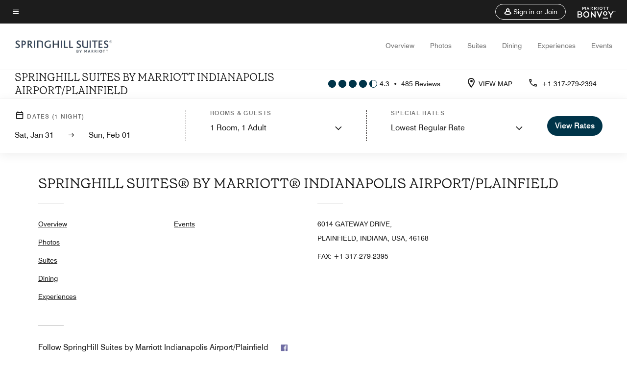

--- FILE ---
content_type: text/css
request_url: https://www.marriott.com/mi-assets/mi-global/brand-framework/brand-config.SH.css
body_size: 1203
content:
:root {
  --t-cards-border-radius: 14px;
  --t-button-border-radius: 52px;
  --t-images-border-radius: 14px;
  --t-font-family: GrenetteProLight;
  --t-title-font-family: GrenetteProLight;
  --t-title-l-font-weight: 400;
  --t-title-l-letter-space: normal;
  --t-title-l-font-style: normal;
  --t-title-l-text-transform: uppercase;
  --t-title-l-font-size-viewport-xs: 2.125rem;
  --t-title-l-line-height-viewport-xs: 2.3375rem;
  --t-title-l-font-size-viewport-m: 2.8125rem;
  --t-title-l-line-height-viewport-m: 3.09375rem;
  --t-title-l-font-size-viewport-l: 3.4375rem;
  --t-title-l-line-height-viewport-l: 3.78125rem;
  --t-title-m-font-weight: 400;
  --t-title-m-letter-space: normal;
  --t-title-m-font-style: normal;
  --t-title-m-text-transform: uppercase;
  --t-title-m-font-size-viewport-xs: 1.875rem;
  --t-title-m-line-height-viewport-xs: 2.0625rem;
  --t-title-m-font-size-viewport-m: 2.1875rem;
  --t-title-m-line-height-viewport-m: 2.40625rem;
  --t-title-m-font-size-viewport-l: 2.5rem;
  --t-title-m-line-height-viewport-l: 2.75rem;
  --t-title-s-font-weight: 400;
  --t-title-s-letter-space: normal;
  --t-title-s-font-style: normal;
  --t-title-s-text-transform: uppercase;
  --t-title-s-font-size-viewport-xs: 1.5625rem;
  --t-title-s-line-height-viewport-xs: 1.71825rem;
  --t-title-s-font-size-viewport-m: 1.6875rem;
  --t-title-s-line-height-viewport-m: 1.85625rem;
  --t-title-s-font-size-viewport-l: 1.8125rem;
  --t-title-s-line-height-viewport-l: 1.99375rem;
  --t-subtitle-xl-font-weight: 400;
  --t-subtitle-xl-letter-space: normal;
  --t-subtitle-xl-font-style: normal;
  --t-subtitle-xl-text-transform: uppercase;
  --t-subtitle-xl-font-size-viewport-xs: 1.375rem;
  --t-subtitle-xl-line-height-viewport-xs: 1.71875rem;
  --t-subtitle-xl-font-size-viewport-l: 1.375rem;
  --t-subtitle-xl-line-height-viewport-l: 1.71875rem;
  --t-logo-size-s: 3.06rem;
  --t-logo-size-m: 2.825rem;
  --t-logo-size-l: 5.35rem;
  --t-title-xl-font-weight: 400;
  --t-title-xl-letter-space: normal;
  --t-title-xl-font-style: normal;
  --t-title-xl-text-transform: uppercase;
  --t-title-xl-font-size-viewport-xs: 2.438rem;
  --t-title-xl-line-height-viewport-xs: 2.681rem;
  --t-title-xl-font-size-viewport-m: 3.563rem;
  --t-title-xl-line-height-viewport-m: 3.919rem;
  --t-title-xl-font-size-viewport-l: 4.688rem;
  --t-title-xl-line-height-viewport-l: 5.156rem;
  --t-button-primary-bg-color: #003449;
  --t-button-primary-fg-color: #ffffff;
  --t-button-primary-border-color: #003449;
  --t-button-primary-hover-bg-color: rgba(255, 255, 255, 0.2);
  --t-button-secondary-bg-color: rgba(255,255,255,0);
  --t-button-secondary-fg-color: #1c1c1c;
  --t-button-secondary-border-color: #6e6ba2;
  --t-button-secondary-hover-bg-color: #6e6ba2;
  --t-button-secondary-hover-fg-color: #ffffff;
  --t-button-secondary-hover-border-color: #6e6ba2;
  --t-button-tertiary-color: #6e6ba2;
  --t-link-text-color: #6e6ba2;
  --t-link-border-color: #6e6ba2;
  --t-non-interactive-accent-color: #6e6ba2;
  --t-interactive-accent-color: #003449;
  --t-icon-color-decorative: #003449;
  --t-accent-color: #003449;
  --t-horizontal-vertical-rule: #c4c4c4;
  --t-brand-ribbon: rgba(255,255,255,0);
  --t-brand-bg-color: #ffffff;
  --t-brand-bg-color-rgb: 255, 255, 255;
  --t-brand-fg-color: #1c1c1c;
  --t-brand-alt-color: #707070;
  --t-logo-bg-color: rgba(255,255,255,0);
  --t-logo-fg-color: #003449;
  --t-form-label-color: #1c1c1c;
  --t-form-error-color: #d0021b;
  --t-input-fields-fg-color: #1c1c1c;
  --t-input-fields-bg-color: #ffffff;
  --t-color-control-background: #1c1c1c;
  --t-color-control-foreground: #ffffff;
  --t-color-control-background-reverse: #ffffff;
  --t-color-control-foreground-reverse: #1c1c1c;
  --t-color-control-background-overlay: rgba(0, 0, 0, 0.54);
  --t-logo-selection: Color;
  --t-brand-bg-gradient-desktop: linear-gradient(270deg, rgba(255,255,255,0)0.03%, rgba(255, 255, 255, 0.46)58%, rgba(255, 255, 255, 0.54)100%);
  --t-brand-bg-gradient-mobile: linear-gradient(180deg, rgba(255,255,255,0)0%, rgba(255, 255, 255, 0.73)100%);
}
.color-scheme1 {
  --t-button-primary-bg-color: #003449;
  --t-button-primary-fg-color: #ffffff;
  --t-button-primary-border-color: #003449;
  --t-button-primary-hover-bg-color: rgba(255, 255, 255, 0.2);
  --t-button-secondary-bg-color: rgba(255,255,255,0);
  --t-button-secondary-fg-color: #1c1c1c;
  --t-button-secondary-border-color: #6e6ba2;
  --t-button-secondary-hover-bg-color: #6e6ba2;
  --t-button-secondary-hover-fg-color: #ffffff;
  --t-button-secondary-hover-border-color: #6e6ba2;
  --t-button-tertiary-color: #6e6ba2;
  --t-link-text-color: #6e6ba2;
  --t-link-border-color: #6e6ba2;
  --t-non-interactive-accent-color: #6e6ba2;
  --t-interactive-accent-color: #003449;
  --t-icon-color-decorative: #003449;
  --t-accent-color: #003449;
  --t-horizontal-vertical-rule: #c4c4c4;
  --t-brand-ribbon: rgba(255,255,255,0);
  --t-brand-bg-color: #ffffff;
  --t-brand-bg-color-rgb: 255, 255, 255;
  --t-brand-fg-color: #1c1c1c;
  --t-brand-alt-color: #707070;
  --t-logo-bg-color: rgba(255,255,255,0);
  --t-logo-fg-color: #003449;
  --t-form-label-color: #1c1c1c;
  --t-form-error-color: #d0021b;
  --t-input-fields-fg-color: #1c1c1c;
  --t-input-fields-bg-color: #ffffff;
  --t-color-control-background: #1c1c1c;
  --t-color-control-foreground: #ffffff;
  --t-color-control-background-reverse: #ffffff;
  --t-color-control-foreground-reverse: #1c1c1c;
  --t-color-control-background-overlay: rgba(0, 0, 0, 0.54);
  --t-logo-selection: Color;
  --t-brand-bg-gradient-desktop: linear-gradient(270deg, rgba(255,255,255,0)0.03%, rgba(255, 255, 255, 0.46)58%, rgba(255, 255, 255, 0.54)100%);
  --t-brand-bg-gradient-mobile: linear-gradient(180deg, rgba(255,255,255,0)0%, rgba(255, 255, 255, 0.73)100%);
}
.color-scheme2 {
  --t-button-primary-bg-color: #63b1bc;
  --t-button-primary-fg-color: #1c1c1c;
  --t-button-primary-border-color: #63b1bc;
  --t-button-primary-hover-bg-color: rgba(28, 28, 28, 0.2);
  --t-button-secondary-bg-color: rgba(255,255,255,0);
  --t-button-secondary-fg-color: #ffffff;
  --t-button-secondary-border-color: #f2ebe7;
  --t-button-secondary-hover-bg-color: #f2ebe7;
  --t-button-secondary-hover-fg-color: #1c1c1c;
  --t-button-secondary-hover-border-color: #f2ebe7;
  --t-button-tertiary-color: #f2ebe7;
  --t-link-text-color: #f2ebe7;
  --t-link-border-color: #f2ebe7;
  --t-non-interactive-accent-color: #63b1bc;
  --t-interactive-accent-color: #ffffff;
  --t-icon-color-decorative: #63b1bc;
  --t-accent-color: #63b1bc;
  --t-horizontal-vertical-rule: #707070;
  --t-brand-ribbon: rgba(255,255,255,0);
  --t-brand-bg-color: #1c1c1c;
  --t-brand-bg-color-rgb: 28, 28, 28;
  --t-brand-fg-color: #ffffff;
  --t-brand-alt-color: #c4c4c4;
  --t-logo-bg-color: rgba(255,255,255,0);
  --t-logo-fg-color: #ffffff;
  --t-form-label-color: #1c1c1c;
  --t-form-error-color: #d0021b;
  --t-input-fields-fg-color: #1c1c1c;
  --t-input-fields-bg-color: #ffffff;
  --t-color-control-background: #ffffff;
  --t-color-control-foreground: #1c1c1c;
  --t-color-control-background-reverse: #1c1c1c;
  --t-color-control-foreground-reverse: #ffffff;
  --t-color-control-background-overlay: rgba(255, 255, 255, 0.52);
  --t-logo-selection: Branded;
  --t-brand-bg-gradient-desktop: linear-gradient(270deg, rgba(0,0,0,0)0%, rgba(0, 0, 0, 0.54)57.42%, rgba(0, 0, 0, 0.62)100%);
  --t-brand-bg-gradient-mobile: linear-gradient(180deg, rgba(28,28,28,0)0%, rgba(28, 28, 28, 0.73)100%);
}
.color-scheme3 {
  --t-button-primary-bg-color: #003449;
  --t-button-primary-fg-color: #ffffff;
  --t-button-primary-border-color: #003449;
  --t-button-primary-hover-bg-color: rgba(255, 255, 255, 0.2);
  --t-button-secondary-bg-color: rgba(255,255,255,0);
  --t-button-secondary-fg-color: #1c1c1c;
  --t-button-secondary-border-color: #6e6ba2;
  --t-button-secondary-hover-bg-color: #6e6ba2;
  --t-button-secondary-hover-fg-color: #ffffff;
  --t-button-secondary-hover-border-color: #6e6ba2;
  --t-button-tertiary-color: #003449;
  --t-link-text-color: #003449;
  --t-link-border-color: #003449;
  --t-non-interactive-accent-color: #6e6ba2;
  --t-interactive-accent-color: #003449;
  --t-icon-color-decorative: #6e6ba2;
  --t-accent-color: #6e6ba2;
  --t-horizontal-vertical-rule: #c4c4c4;
  --t-brand-ribbon: rgba(255,255,255,0);
  --t-brand-bg-color: #f4f4f4;
  --t-brand-bg-color-rgb: 244, 244, 244;
  --t-brand-fg-color: #1c1c1c;
  --t-brand-alt-color: #707070;
  --t-logo-bg-color: rgba(255,255,255,0);
  --t-logo-fg-color: #003449;
  --t-form-label-color: #1c1c1c;
  --t-form-error-color: #d0021b;
  --t-input-fields-fg-color: #1c1c1c;
  --t-input-fields-bg-color: #ffffff;
  --t-color-control-background: #1c1c1c;
  --t-color-control-foreground: #ffffff;
  --t-color-control-background-reverse: #ffffff;
  --t-color-control-foreground-reverse: #1c1c1c;
  --t-color-control-background-overlay: rgba(0, 0, 0, 0.54);
  --t-logo-selection: Color;
  --t-brand-bg-gradient-desktop: linear-gradient(270deg, rgba(0,0,0,0)0%, rgba(0, 0, 0, 0.54)57.42%, rgba(0, 0, 0, 0.62)100%);
  --t-brand-bg-gradient-mobile: linear-gradient(180deg, rgba(28,28,28,0)0%, rgba(28, 28, 28, 0.73)100%);
}
.color-scheme4 {
  --t-button-primary-bg-color: #f2ebe7;
  --t-button-primary-fg-color: #1c1c1c;
  --t-button-primary-border-color: #f2ebe7;
  --t-button-primary-hover-bg-color: rgba(28, 28, 28, 0.2);
  --t-button-secondary-bg-color: rgba(255,255,255,0);
  --t-button-secondary-fg-color: #d0cfea;
  --t-button-secondary-border-color: #d0cfea;
  --t-button-secondary-hover-bg-color: #d0cfea;
  --t-button-secondary-hover-fg-color: #1c1c1c;
  --t-button-secondary-hover-border-color: #d0cfea;
  --t-button-tertiary-color: #f2ebe7;
  --t-link-text-color: #f2ebe7;
  --t-link-border-color: #f2ebe7;
  --t-non-interactive-accent-color: #d0cfea;
  --t-interactive-accent-color: #63b1bc;
  --t-icon-color-decorative: #d0cfea;
  --t-accent-color: #f2ebe7;
  --t-horizontal-vertical-rule: #707070;
  --t-brand-ribbon: rgba(255,255,255,0);
  --t-brand-bg-color: #003449;
  --t-brand-bg-color-rgb: 0, 52, 73;
  --t-brand-fg-color: #ffffff;
  --t-brand-alt-color: #ffffff;
  --t-logo-bg-color: rgba(255,255,255,0);
  --t-logo-fg-color: #ffffff;
  --t-form-label-color: #1c1c1c;
  --t-form-error-color: #d0021b;
  --t-input-fields-fg-color: #1c1c1c;
  --t-input-fields-bg-color: #ffffff;
  --t-color-control-background: #ffffff;
  --t-color-control-foreground: #1c1c1c;
  --t-color-control-background-reverse: #1c1c1c;
  --t-color-control-foreground-reverse: #ffffff;
  --t-color-control-background-overlay: rgba(255, 255, 255, 0.52);
  --t-logo-selection: Branded;
  --t-brand-bg-gradient-desktop: linear-gradient(270deg, rgba(0,0,0,0)0%, rgba(0, 0, 0, 0.54)57.42%, rgba(0, 0, 0, 0.62)100%);
  --t-brand-bg-gradient-mobile: linear-gradient(180deg, rgba(28,28,28,0)0%, rgba(28, 28, 28, 0.73)100%);
}
.color-scheme5 {
  --t-button-primary-bg-color: #003449;
  --t-button-primary-fg-color: #ffffff;
  --t-button-primary-border-color: #003449;
  --t-button-primary-hover-bg-color: rgba(255, 255, 255, 0.2);
  --t-button-secondary-bg-color: #003449;
  --t-button-secondary-fg-color: #1c1c1c;
  --t-button-secondary-border-color: #6e6ba2;
  --t-button-secondary-hover-bg-color: #6e6ba2;
  --t-button-secondary-hover-fg-color: #ffffff;
  --t-button-secondary-hover-border-color: #6e6ba2;
  --t-button-tertiary-color: #003449;
  --t-link-text-color: #003449;
  --t-link-border-color: #003449;
  --t-non-interactive-accent-color: #003449;
  --t-interactive-accent-color: #6e6ba2;
  --t-icon-color-decorative: #6e6ba2;
  --t-accent-color: #6e6ba2;
  --t-horizontal-vertical-rule: #c4c4c4;
  --t-brand-ribbon: rgba(255,255,255,0);
  --t-brand-bg-color: #f2ebe7;
  --t-brand-bg-color-rgb: 242, 235, 231;
  --t-brand-fg-color: #1c1c1c;
  --t-brand-alt-color: #1c1c1c;
  --t-logo-bg-color: rgba(255,255,255,0);
  --t-logo-fg-color: #003449;
  --t-form-label-color: #1c1c1c;
  --t-form-error-color: #d0021b;
  --t-input-fields-fg-color: #1c1c1c;
  --t-input-fields-bg-color: #ffffff;
  --t-color-control-background: #1c1c1c;
  --t-color-control-foreground: #ffffff;
  --t-color-control-background-reverse: #ffffff;
  --t-color-control-foreground-reverse: #1c1c1c;
  --t-color-control-background-overlay: rgba(255, 255, 255, 0.52);
  --t-logo-selection: Branded;
  --t-brand-bg-gradient-desktop: linear-gradient(270deg, rgba(255,255,255,0)0.03%, rgba(255, 255, 255, 0.46)58%, rgba(255, 255, 255, 0.54)100%);
  --t-brand-bg-gradient-mobile: linear-gradient(180deg, rgba(255,255,255,0)0%, rgba(255, 255, 255, 0.73)100%);
}
.color-scheme6 {
  --t-button-primary-bg-color: #003449;
  --t-button-primary-fg-color: #ffffff;
  --t-button-primary-border-color: #003449;
  --t-button-primary-hover-bg-color: rgba(255, 255, 255, 0.2);
  --t-button-secondary-bg-color: rgba(255,255,255,0);
  --t-button-secondary-fg-color: #1c1c1c;
  --t-button-secondary-border-color: #6e6ba2;
  --t-button-secondary-hover-bg-color: #6e6ba2;
  --t-button-secondary-hover-fg-color: #ffffff;
  --t-button-secondary-hover-border-color: #6e6ba2;
  --t-button-tertiary-color: #003449;
  --t-link-text-color: #003449;
  --t-link-border-color: #003449;
  --t-non-interactive-accent-color: #003449;
  --t-interactive-accent-color: #6e6ba2;
  --t-icon-color-decorative: #6e6ba2;
  --t-accent-color: #6e6ba2;
  --t-horizontal-vertical-rule: #707070;
  --t-brand-ribbon: rgba(255,255,255,0);
  --t-brand-bg-color: #d0cfea;
  --t-brand-bg-color-rgb: 208, 207, 234;
  --t-brand-fg-color: #1c1c1c;
  --t-brand-alt-color: #1c1c1c;
  --t-logo-bg-color: rgba(255,255,255,0);
  --t-logo-fg-color: #003449;
  --t-form-label-color: #1c1c1c;
  --t-form-error-color: #d0021b;
  --t-input-fields-fg-color: #1c1c1c;
  --t-input-fields-bg-color: #ffffff;
  --t-color-control-background: #1c1c1c;
  --t-color-control-foreground: #ffffff;
  --t-color-control-background-reverse: #ffffff;
  --t-color-control-foreground-reverse: #1c1c1c;
  --t-color-control-background-overlay: rgba(0, 0, 0, 0.54);
  --t-logo-selection: Color;
  --t-brand-bg-gradient-desktop: linear-gradient(270deg, rgba(0,0,0,0)0%, rgba(0, 0, 0, 0.54)57.42%, rgba(0, 0, 0, 0.62)100%);
  --t-brand-bg-gradient-mobile: linear-gradient(180deg, rgba(28,28,28,0)0%, rgba(28, 28, 28, 0.73)100%);
}
.color-scheme7 {
  --t-button-primary-bg-color: #f2ebe7;
  --t-button-primary-fg-color: #1c1c1c;
  --t-button-primary-border-color: #f2ebe7;
  --t-button-primary-hover-bg-color: rgba(28, 28, 28, 0.2);
  --t-button-secondary-bg-color: rgba(255,255,255,0);
  --t-button-secondary-fg-color: #d0cfea;
  --t-button-secondary-border-color: #d0cfea;
  --t-button-secondary-hover-bg-color: #d0cfea;
  --t-button-secondary-hover-fg-color: #1c1c1c;
  --t-button-secondary-hover-border-color: #d0cfea;
  --t-button-tertiary-color: #ffffff;
  --t-link-text-color: #ffffff;
  --t-link-border-color: #ffffff;
  --t-non-interactive-accent-color: #ffffff;
  --t-interactive-accent-color: #ffffff;
  --t-icon-color-decorative: #ffffff;
  --t-accent-color: #ffffff;
  --t-horizontal-vertical-rule: #ffffff;
  --t-brand-ribbon: rgba(255,255,255,0);
  --t-brand-bg-color: #003449;
  --t-brand-bg-color-rgb: 0, 52, 73;
  --t-brand-fg-color: #ffffff;
  --t-brand-alt-color: #ffffff;
  --t-logo-bg-color: rgba(255,255,255,0);
  --t-logo-fg-color: #ffffff;
  --t-form-label-color: #1c1c1c;
  --t-form-error-color: #d0021b;
  --t-input-fields-fg-color: #1c1c1c;
  --t-input-fields-bg-color: #ffffff;
  --t-color-control-background: #ffffff;
  --t-color-control-foreground: #1c1c1c;
  --t-color-control-background-reverse: #1c1c1c;
  --t-color-control-foreground-reverse: #ffffff;
  --t-color-control-background-overlay: rgba(255, 255, 255, 0.52);
  --t-logo-selection: Branded;
  --t-brand-bg-gradient-desktop: linear-gradient(270deg, rgba(255,255,255,0)0.03%, rgba(255, 255, 255, 0.46)58%, rgba(255, 255, 255, 0.54)100%);
  --t-brand-bg-gradient-mobile: linear-gradient(180deg, rgba(255,255,255,0)0%, rgba(255, 255, 255, 0.73)100%);
}


--- FILE ---
content_type: application/javascript;charset=utf-8
request_url: https://api.bazaarvoice.com/data/batch.json?passkey=canCX9lvC812oa4Y6HYf4gmWK5uszkZCKThrdtYkZqcYE&apiversion=5.5&displaycode=14883-en_us&resource.q0=products&filter.q0=id%3Aeq%3Aindps&stats.q0=reviews&filteredstats.q0=reviews&filter_reviews.q0=contentlocale%3Aeq%3Azh*%2Cen*%2Cfr*%2Cde*%2Cja*%2Cpt*%2Cru*%2Ces*%2Cen_US&filter_reviewcomments.q0=contentlocale%3Aeq%3Azh*%2Cen*%2Cfr*%2Cde*%2Cja*%2Cpt*%2Cru*%2Ces*%2Cen_US&resource.q1=reviews&filter.q1=isratingsonly%3Aeq%3Afalse&filter.q1=productid%3Aeq%3Aindps&filter.q1=contentlocale%3Aeq%3Azh*%2Cen*%2Cfr*%2Cde*%2Cja*%2Cpt*%2Cru*%2Ces*%2Cen_US&sort.q1=submissiontime%3Adesc&stats.q1=reviews&filteredstats.q1=reviews&include.q1=authors%2Cproducts%2Ccomments&filter_reviews.q1=contentlocale%3Aeq%3Azh*%2Cen*%2Cfr*%2Cde*%2Cja*%2Cpt*%2Cru*%2Ces*%2Cen_US&filter_reviewcomments.q1=contentlocale%3Aeq%3Azh*%2Cen*%2Cfr*%2Cde*%2Cja*%2Cpt*%2Cru*%2Ces*%2Cen_US&filter_comments.q1=contentlocale%3Aeq%3Azh*%2Cen*%2Cfr*%2Cde*%2Cja*%2Cpt*%2Cru*%2Ces*%2Cen_US&limit.q1=10&offset.q1=0&limit_comments.q1=3&callback=BV._internal.dataHandler0
body_size: 7842
content:
BV._internal.dataHandler0({"Errors":[],"BatchedResultsOrder":["q1","q0"],"HasErrors":false,"TotalRequests":2,"BatchedResults":{"q1":{"Id":"q1","Limit":10,"Offset":0,"TotalResults":485,"Locale":"en_US","Results":[{"Id":"377164324","CID":"06a69837-5aaa-5e56-a2b1-f5c9f26e7059","SourceClient":"marriott-2","LastModeratedTime":"2026-01-24T21:31:06.000+00:00","LastModificationTime":"2026-01-24T21:31:06.000+00:00","ProductId":"INDPS","OriginalProductName":"SpringHill Suites Indianapolis Airport/Plainfield","ContextDataValuesOrder":["RewardsLevel","TravelerType"],"AuthorId":"48538d923ae37883542374a0039f848e1ded71cf745a532c4203ddc90e988347","ContentLocale":"en_US","IsFeatured":false,"TotalInappropriateFeedbackCount":0,"TotalClientResponseCount":0,"TotalCommentCount":0,"Rating":4,"SecondaryRatingsOrder":["Cleanliness","Dining","Location","Service","Amenities","Value"],"IsRatingsOnly":false,"TotalFeedbackCount":0,"TotalNegativeFeedbackCount":0,"TotalPositiveFeedbackCount":0,"ModerationStatus":"APPROVED","SubmissionId":"r114883-en_17692892pJ85YnrXcJ","SubmissionTime":"2026-01-24T21:13:27.000+00:00","ReviewText":"I wish there was something between good and excellent, because that's what this hotel was. As soon as we walked in, we were greeted by a clean, and bright atmosphere, and a warm welcome from the front desk and the bartender.  The rooms were very spacious and well kept.  The bathrooms were updated and well appointed.  Breakfast was above average.  Our only complaints were the pool...as it looked much bigger in the pictures, and the elevators were a rough ride. Other than that.....we enjoyed our stay.","Title":"Would definitely come back.","UserNickname":"Nicci B","SecondaryRatings":{"Cleanliness":{"Value":5,"Id":"Cleanliness","MinLabel":null,"Label":null,"DisplayType":"NORMAL","ValueLabel":null,"MaxLabel":null,"ValueRange":5},"Value":{"Value":5,"Id":"Value","MinLabel":null,"Label":null,"DisplayType":"NORMAL","ValueLabel":null,"MaxLabel":null,"ValueRange":5},"Amenities":{"Value":4,"Id":"Amenities","MinLabel":null,"Label":null,"DisplayType":"NORMAL","ValueLabel":null,"MaxLabel":null,"ValueRange":5},"Service":{"Value":5,"Id":"Service","MinLabel":null,"Label":null,"DisplayType":"NORMAL","ValueLabel":null,"MaxLabel":null,"ValueRange":5},"Dining":{"Value":4,"Id":"Dining","MinLabel":null,"Label":null,"DisplayType":"NORMAL","ValueLabel":null,"MaxLabel":null,"ValueRange":5},"Location":{"Value":5,"Id":"Location","MinLabel":null,"Label":null,"DisplayType":"NORMAL","ValueLabel":null,"MaxLabel":null,"ValueRange":5}},"ContextDataValues":{"RewardsLevel":{"Value":"Member","Id":"RewardsLevel"},"TravelerType":{"Value":"Family","Id":"TravelerType"}},"IsRecommended":null,"BadgesOrder":[],"CommentIds":[],"AdditionalFields":{},"CampaignId":null,"TagDimensions":{},"Cons":null,"AdditionalFieldsOrder":[],"TagDimensionsOrder":[],"Photos":[],"UserLocation":null,"Badges":{},"ProductRecommendationIds":[],"IsSyndicated":false,"RatingRange":5,"Helpfulness":null,"Videos":[],"Pros":null,"InappropriateFeedbackList":[],"ClientResponses":[]},{"Id":"375474640","CID":"c8015877-1a40-5178-a03f-c1ddbc87cede","SourceClient":"marriott-2","LastModeratedTime":"2026-01-07T03:31:06.000+00:00","LastModificationTime":"2026-01-07T03:31:06.000+00:00","ProductId":"INDPS","OriginalProductName":"SpringHill Suites Indianapolis Airport/Plainfield","ContextDataValuesOrder":["RewardsLevel","TravelerType"],"AuthorId":"13f4e439b3e03181328bdf7fcb4302cb941032f864876003dda6b83a4504e858","ContentLocale":"en_US","IsFeatured":false,"TotalInappropriateFeedbackCount":0,"TotalClientResponseCount":0,"TotalCommentCount":0,"Rating":5,"SecondaryRatingsOrder":["Cleanliness","Location","Service","Amenities","Value"],"IsRatingsOnly":false,"TotalFeedbackCount":0,"TotalNegativeFeedbackCount":0,"TotalPositiveFeedbackCount":0,"ModerationStatus":"APPROVED","SubmissionId":"r114883-en_17677498ATmlKKdYhE","SubmissionTime":"2026-01-07T01:37:54.000+00:00","ReviewText":"The SpringHill Suites was clean, bright and felt very new. Worth particular note is the staff, all of whom were friendly and very accommodating. We had numerous requests when we checked in (extra pillows and towels, for example) and they were fulfilled promptly.","Title":"A great facility and outstanding staff","UserNickname":"Maryland man","SecondaryRatings":{"Cleanliness":{"Value":5,"Id":"Cleanliness","MinLabel":null,"Label":null,"DisplayType":"NORMAL","ValueLabel":null,"MaxLabel":null,"ValueRange":5},"Value":{"Value":4,"Id":"Value","MinLabel":null,"Label":null,"DisplayType":"NORMAL","ValueLabel":null,"MaxLabel":null,"ValueRange":5},"Amenities":{"Value":4,"Id":"Amenities","MinLabel":null,"Label":null,"DisplayType":"NORMAL","ValueLabel":null,"MaxLabel":null,"ValueRange":5},"Service":{"Value":5,"Id":"Service","MinLabel":null,"Label":null,"DisplayType":"NORMAL","ValueLabel":null,"MaxLabel":null,"ValueRange":5},"Location":{"Value":4,"Id":"Location","MinLabel":null,"Label":null,"DisplayType":"NORMAL","ValueLabel":null,"MaxLabel":null,"ValueRange":5}},"ContextDataValues":{"RewardsLevel":{"Value":"Member","Id":"RewardsLevel"},"TravelerType":{"Value":"Family","Id":"TravelerType"}},"IsRecommended":null,"BadgesOrder":[],"CommentIds":[],"AdditionalFields":{},"CampaignId":null,"TagDimensions":{},"Cons":null,"AdditionalFieldsOrder":[],"TagDimensionsOrder":[],"Photos":[],"UserLocation":null,"Badges":{},"ProductRecommendationIds":[],"IsSyndicated":false,"RatingRange":5,"Helpfulness":null,"Videos":[],"Pros":null,"InappropriateFeedbackList":[],"ClientResponses":[]},{"Id":"372249869","CID":"6fd046f3-7785-588d-8d97-48795e194caf","SourceClient":"marriott-2","LastModeratedTime":"2025-12-05T21:02:01.000+00:00","LastModificationTime":"2025-12-05T21:02:01.000+00:00","ProductId":"INDPS","OriginalProductName":"SpringHill Suites Indianapolis Airport/Plainfield","ContextDataValuesOrder":["RewardsLevel","TravelerType"],"AuthorId":"ee7b3d4383f60eece4492396e868463d2578f27f1a451c3c653c6b21cddb8ada","ContentLocale":"en_US","IsFeatured":false,"TotalInappropriateFeedbackCount":0,"TotalClientResponseCount":0,"TotalCommentCount":0,"Rating":5,"SecondaryRatingsOrder":["Cleanliness","Dining","Location","Service","Amenities","Value"],"IsRatingsOnly":false,"TotalFeedbackCount":0,"TotalNegativeFeedbackCount":0,"TotalPositiveFeedbackCount":0,"ModerationStatus":"APPROVED","SubmissionId":"r114883-en_17649588TTKlRd1lAz","SubmissionTime":"2025-12-05T18:20:49.000+00:00","ReviewText":"What a welcoming greeting when we went to check in. The stage was so warm and friendly. Our room was so comfortable, clean and spacious. The shower was super great and the bathroom was spotless.! Would definitely stay there again","Title":"Great stay over thanksgiving","UserNickname":"Patti T","SecondaryRatings":{"Cleanliness":{"Value":5,"Id":"Cleanliness","MinLabel":null,"Label":null,"DisplayType":"NORMAL","ValueLabel":null,"MaxLabel":null,"ValueRange":5},"Value":{"Value":5,"Id":"Value","MinLabel":null,"Label":null,"DisplayType":"NORMAL","ValueLabel":null,"MaxLabel":null,"ValueRange":5},"Amenities":{"Value":5,"Id":"Amenities","MinLabel":null,"Label":null,"DisplayType":"NORMAL","ValueLabel":null,"MaxLabel":null,"ValueRange":5},"Service":{"Value":5,"Id":"Service","MinLabel":null,"Label":null,"DisplayType":"NORMAL","ValueLabel":null,"MaxLabel":null,"ValueRange":5},"Dining":{"Value":5,"Id":"Dining","MinLabel":null,"Label":null,"DisplayType":"NORMAL","ValueLabel":null,"MaxLabel":null,"ValueRange":5},"Location":{"Value":5,"Id":"Location","MinLabel":null,"Label":null,"DisplayType":"NORMAL","ValueLabel":null,"MaxLabel":null,"ValueRange":5}},"ContextDataValues":{"RewardsLevel":{"Value":"Member","Id":"RewardsLevel"},"TravelerType":{"Value":"Couple","Id":"TravelerType"}},"IsRecommended":null,"BadgesOrder":[],"CommentIds":[],"AdditionalFields":{},"CampaignId":null,"TagDimensions":{},"Cons":null,"AdditionalFieldsOrder":[],"TagDimensionsOrder":[],"Photos":[],"UserLocation":null,"Badges":{},"ProductRecommendationIds":[],"IsSyndicated":false,"RatingRange":5,"Helpfulness":null,"Videos":[],"Pros":null,"InappropriateFeedbackList":[],"ClientResponses":[]},{"Id":"371495023","CID":"0cf32904-5f44-56d6-ac97-8ca774205461","SourceClient":"marriott-2","LastModeratedTime":"2025-12-02T16:31:18.000+00:00","LastModificationTime":"2025-12-02T16:31:18.000+00:00","ProductId":"INDPS","OriginalProductName":"SpringHill Suites Indianapolis Airport/Plainfield","ContextDataValuesOrder":["RewardsLevel","TravelerType"],"AuthorId":"3c2fa7cbce7fe7036f83d394a25365302de88d2a409678a6a2376455c974f5f4","ContentLocale":"en_US","IsFeatured":false,"TotalInappropriateFeedbackCount":0,"TotalClientResponseCount":0,"TotalCommentCount":0,"Rating":5,"SecondaryRatingsOrder":["Cleanliness","Dining","Location","Service","Amenities","Value"],"IsRatingsOnly":false,"TotalFeedbackCount":0,"TotalNegativeFeedbackCount":0,"TotalPositiveFeedbackCount":0,"ModerationStatus":"APPROVED","SubmissionId":"r114883-en_17646916gLBI0Mj8ea","SubmissionTime":"2025-12-02T16:07:12.000+00:00","ReviewText":"Large clean room, comfortable bed.","Title":"Nice hotel, large room.","UserNickname":"Amp","SecondaryRatings":{"Cleanliness":{"Value":5,"Id":"Cleanliness","MinLabel":null,"Label":null,"DisplayType":"NORMAL","ValueLabel":null,"MaxLabel":null,"ValueRange":5},"Value":{"Value":4,"Id":"Value","MinLabel":null,"Label":null,"DisplayType":"NORMAL","ValueLabel":null,"MaxLabel":null,"ValueRange":5},"Amenities":{"Value":5,"Id":"Amenities","MinLabel":null,"Label":null,"DisplayType":"NORMAL","ValueLabel":null,"MaxLabel":null,"ValueRange":5},"Service":{"Value":5,"Id":"Service","MinLabel":null,"Label":null,"DisplayType":"NORMAL","ValueLabel":null,"MaxLabel":null,"ValueRange":5},"Dining":{"Value":2,"Id":"Dining","MinLabel":null,"Label":null,"DisplayType":"NORMAL","ValueLabel":null,"MaxLabel":null,"ValueRange":5},"Location":{"Value":5,"Id":"Location","MinLabel":null,"Label":null,"DisplayType":"NORMAL","ValueLabel":null,"MaxLabel":null,"ValueRange":5}},"ContextDataValues":{"RewardsLevel":{"Value":"Silver","Id":"RewardsLevel"},"TravelerType":{"Value":"Solo","Id":"TravelerType"}},"IsRecommended":null,"BadgesOrder":[],"CommentIds":[],"AdditionalFields":{},"CampaignId":null,"TagDimensions":{},"Cons":null,"AdditionalFieldsOrder":[],"TagDimensionsOrder":[],"Photos":[],"UserLocation":null,"Badges":{},"ProductRecommendationIds":[],"IsSyndicated":false,"RatingRange":5,"Helpfulness":null,"Videos":[],"Pros":null,"InappropriateFeedbackList":[],"ClientResponses":[]},{"Id":"371104010","CID":"a88bd90b-7e9b-5629-9b06-d337a86f6b1f","SourceClient":"marriott-2","LastModeratedTime":"2025-11-26T21:15:28.000+00:00","LastModificationTime":"2025-11-26T21:15:28.000+00:00","ProductId":"INDPS","OriginalProductName":"SpringHill Suites Indianapolis Airport/Plainfield","ContextDataValuesOrder":["RewardsLevel","TravelerType"],"AuthorId":"c9e9bb3bce5c952d6f7f9ce60403b4e4b61625293d69e69b96b98e2854b5d6d1","ContentLocale":"en_US","IsFeatured":false,"TotalInappropriateFeedbackCount":0,"TotalClientResponseCount":0,"TotalCommentCount":0,"Rating":5,"SecondaryRatingsOrder":["Cleanliness","Dining","Location","Service","Amenities","Value"],"IsRatingsOnly":false,"TotalFeedbackCount":0,"TotalNegativeFeedbackCount":0,"TotalPositiveFeedbackCount":0,"ModerationStatus":"APPROVED","SubmissionId":"r114883-en_176419054OHFOqBypn","SubmissionTime":"2025-11-26T20:56:37.000+00:00","ReviewText":"Great stay nice  hotel will be back","Title":"Great Stay","UserNickname":"Great stay","SecondaryRatings":{"Cleanliness":{"Value":5,"Id":"Cleanliness","MinLabel":null,"Label":null,"DisplayType":"NORMAL","ValueLabel":null,"MaxLabel":null,"ValueRange":5},"Value":{"Value":5,"Id":"Value","MinLabel":null,"Label":null,"DisplayType":"NORMAL","ValueLabel":null,"MaxLabel":null,"ValueRange":5},"Amenities":{"Value":5,"Id":"Amenities","MinLabel":null,"Label":null,"DisplayType":"NORMAL","ValueLabel":null,"MaxLabel":null,"ValueRange":5},"Service":{"Value":5,"Id":"Service","MinLabel":null,"Label":null,"DisplayType":"NORMAL","ValueLabel":null,"MaxLabel":null,"ValueRange":5},"Dining":{"Value":5,"Id":"Dining","MinLabel":null,"Label":null,"DisplayType":"NORMAL","ValueLabel":null,"MaxLabel":null,"ValueRange":5},"Location":{"Value":5,"Id":"Location","MinLabel":null,"Label":null,"DisplayType":"NORMAL","ValueLabel":null,"MaxLabel":null,"ValueRange":5}},"ContextDataValues":{"RewardsLevel":{"Value":"Non-Member","Id":"RewardsLevel"},"TravelerType":{"Value":"Family","Id":"TravelerType"}},"IsRecommended":null,"BadgesOrder":[],"CommentIds":[],"AdditionalFields":{},"CampaignId":null,"TagDimensions":{},"Cons":null,"AdditionalFieldsOrder":[],"TagDimensionsOrder":[],"Photos":[],"UserLocation":null,"Badges":{},"ProductRecommendationIds":[],"IsSyndicated":false,"RatingRange":5,"Helpfulness":null,"Videos":[],"Pros":null,"InappropriateFeedbackList":[],"ClientResponses":[]},{"Id":"370125124","CID":"dc7253e8-3ac2-5916-baac-5f43f4650020","SourceClient":"marriott-2","LastModeratedTime":"2025-11-21T10:45:43.000+00:00","LastModificationTime":"2025-11-21T10:45:43.000+00:00","ProductId":"INDPS","OriginalProductName":"SpringHill Suites Indianapolis Airport/Plainfield","ContextDataValuesOrder":["TravelerType"],"AuthorId":"127163485cae2fe2d324bff29992bc688ec4f5246960dbc0d6069b414e6d1036","ContentLocale":"en_US","IsFeatured":false,"TotalInappropriateFeedbackCount":0,"TotalClientResponseCount":0,"TotalCommentCount":0,"Rating":5,"SecondaryRatingsOrder":["Cleanliness","Dining","Location","Service","Amenities","Value"],"IsRatingsOnly":false,"TotalFeedbackCount":0,"TotalNegativeFeedbackCount":0,"TotalPositiveFeedbackCount":0,"ModerationStatus":"APPROVED","SubmissionId":"r114883-en_17637207m1oRt3FVn2","SubmissionTime":"2025-11-21T10:25:19.000+00:00","ReviewText":"Enjoyed our brief stay at this location. The hotel lobby and rooms were clean. They had a  bar in the libby which is a plus. The breakfast food was standard spread but did want to call out their breakfast potatoes. Those were delicious!","Title":"Clean and spacious rooms","UserNickname":"Luis V","SecondaryRatings":{"Cleanliness":{"Value":5,"Id":"Cleanliness","MinLabel":null,"Label":null,"DisplayType":"NORMAL","ValueLabel":null,"MaxLabel":null,"ValueRange":5},"Value":{"Value":4,"Id":"Value","MinLabel":null,"Label":null,"DisplayType":"NORMAL","ValueLabel":null,"MaxLabel":null,"ValueRange":5},"Amenities":{"Value":4,"Id":"Amenities","MinLabel":null,"Label":null,"DisplayType":"NORMAL","ValueLabel":null,"MaxLabel":null,"ValueRange":5},"Service":{"Value":4,"Id":"Service","MinLabel":null,"Label":null,"DisplayType":"NORMAL","ValueLabel":null,"MaxLabel":null,"ValueRange":5},"Dining":{"Value":4,"Id":"Dining","MinLabel":null,"Label":null,"DisplayType":"NORMAL","ValueLabel":null,"MaxLabel":null,"ValueRange":5},"Location":{"Value":4,"Id":"Location","MinLabel":null,"Label":null,"DisplayType":"NORMAL","ValueLabel":null,"MaxLabel":null,"ValueRange":5}},"ContextDataValues":{"TravelerType":{"Value":"Family","Id":"TravelerType"}},"IsRecommended":null,"BadgesOrder":[],"CommentIds":[],"AdditionalFields":{},"CampaignId":null,"TagDimensions":{},"Cons":null,"AdditionalFieldsOrder":[],"TagDimensionsOrder":[],"Photos":[],"UserLocation":null,"Badges":{},"ProductRecommendationIds":[],"IsSyndicated":false,"RatingRange":5,"Helpfulness":null,"Videos":[],"Pros":null,"InappropriateFeedbackList":[],"ClientResponses":[]},{"Id":"369898779","CID":"0f7bca52-6514-53c6-960b-1a62210732b7","SourceClient":"marriott-2","LastModeratedTime":"2025-11-20T13:46:01.000+00:00","LastModificationTime":"2025-11-20T13:46:01.000+00:00","ProductId":"INDPS","OriginalProductName":"SpringHill Suites Indianapolis Airport/Plainfield","ContextDataValuesOrder":["RewardsLevel","TravelerType"],"AuthorId":"417b8532d35a8d6657e0d47e6f1911ae84432e4a4fada842df9fe445cae6ad23","ContentLocale":"en_US","IsFeatured":false,"TotalInappropriateFeedbackCount":0,"TotalClientResponseCount":0,"TotalCommentCount":1,"Rating":2,"SecondaryRatingsOrder":["Cleanliness","Dining","Location","Service","Amenities","Value"],"IsRatingsOnly":false,"TotalFeedbackCount":0,"TotalNegativeFeedbackCount":0,"TotalPositiveFeedbackCount":0,"ModerationStatus":"APPROVED","SubmissionId":"r114883-en_176356624Ct5qAl71S","SubmissionTime":"2025-11-19T15:30:34.000+00:00","ReviewText":"Was disappointed in the day. The first room offered smelled so bad we had to immediately switch. The hotel itself was probably nice when it was built, but it has been worn out and poorly maintained. The staff except for one person was indifferent and uncaring. If this was a $60 per night hotel you might expect that but, for a Springhill suites at $200 per night they should have been better. Probably the most disappointing stay at a Marriott I\u2019ve ever had.","Title":"Facility poorly maintained, and worn out.","UserNickname":"Michael Dormire","SecondaryRatings":{"Cleanliness":{"Value":1,"Id":"Cleanliness","MinLabel":null,"Label":null,"DisplayType":"NORMAL","ValueLabel":null,"MaxLabel":null,"ValueRange":5},"Value":{"Value":1,"Id":"Value","MinLabel":null,"Label":null,"DisplayType":"NORMAL","ValueLabel":null,"MaxLabel":null,"ValueRange":5},"Amenities":{"Value":3,"Id":"Amenities","MinLabel":null,"Label":null,"DisplayType":"NORMAL","ValueLabel":null,"MaxLabel":null,"ValueRange":5},"Service":{"Value":2,"Id":"Service","MinLabel":null,"Label":null,"DisplayType":"NORMAL","ValueLabel":null,"MaxLabel":null,"ValueRange":5},"Dining":{"Value":2,"Id":"Dining","MinLabel":null,"Label":null,"DisplayType":"NORMAL","ValueLabel":null,"MaxLabel":null,"ValueRange":5},"Location":{"Value":4,"Id":"Location","MinLabel":null,"Label":null,"DisplayType":"NORMAL","ValueLabel":null,"MaxLabel":null,"ValueRange":5}},"ContextDataValues":{"RewardsLevel":{"Value":"Member","Id":"RewardsLevel"},"TravelerType":{"Value":"Couple","Id":"TravelerType"}},"IsRecommended":null,"BadgesOrder":[],"CommentIds":["4755364"],"AdditionalFields":{},"CampaignId":null,"TagDimensions":{},"Cons":null,"AdditionalFieldsOrder":[],"TagDimensionsOrder":[],"Photos":[],"UserLocation":null,"Badges":{},"ProductRecommendationIds":[],"IsSyndicated":false,"RatingRange":5,"Helpfulness":null,"Videos":[],"Pros":null,"InappropriateFeedbackList":[],"ClientResponses":[]},{"Id":"368301782","CID":"bfe26854-7e67-5270-8e8c-a81b2d1fa5e9","SourceClient":"marriott-2","LastModeratedTime":"2025-11-04T19:30:58.000+00:00","LastModificationTime":"2025-11-04T19:30:58.000+00:00","ProductId":"INDPS","OriginalProductName":"SpringHill Suites Indianapolis Airport/Plainfield","ContextDataValuesOrder":["RewardsLevel","TravelerType"],"AuthorId":"00350f9da8b8672acfa8dd78c046ffc12ad036858b42c1698fd42de0d8dd064e","ContentLocale":"en_US","IsFeatured":false,"TotalInappropriateFeedbackCount":0,"TotalClientResponseCount":0,"TotalCommentCount":0,"Rating":5,"SecondaryRatingsOrder":["Cleanliness","Dining","Location","Service","Amenities","Value"],"IsRatingsOnly":false,"TotalFeedbackCount":0,"TotalNegativeFeedbackCount":0,"TotalPositiveFeedbackCount":0,"ModerationStatus":"APPROVED","SubmissionId":"r114883-en_17622780oW08no17cp","SubmissionTime":"2025-11-04T17:40:09.000+00:00","ReviewText":"A great place to stay, whether individually or with a group. There is plenty of extra space, and the unit is very clean. Breakfast had some great options.","Title":"Great Space, Breakfast, and People","UserNickname":"rb","SecondaryRatings":{"Cleanliness":{"Value":5,"Id":"Cleanliness","MinLabel":null,"Label":null,"DisplayType":"NORMAL","ValueLabel":null,"MaxLabel":null,"ValueRange":5},"Value":{"Value":5,"Id":"Value","MinLabel":null,"Label":null,"DisplayType":"NORMAL","ValueLabel":null,"MaxLabel":null,"ValueRange":5},"Amenities":{"Value":5,"Id":"Amenities","MinLabel":null,"Label":null,"DisplayType":"NORMAL","ValueLabel":null,"MaxLabel":null,"ValueRange":5},"Service":{"Value":5,"Id":"Service","MinLabel":null,"Label":null,"DisplayType":"NORMAL","ValueLabel":null,"MaxLabel":null,"ValueRange":5},"Dining":{"Value":5,"Id":"Dining","MinLabel":null,"Label":null,"DisplayType":"NORMAL","ValueLabel":null,"MaxLabel":null,"ValueRange":5},"Location":{"Value":5,"Id":"Location","MinLabel":null,"Label":null,"DisplayType":"NORMAL","ValueLabel":null,"MaxLabel":null,"ValueRange":5}},"ContextDataValues":{"RewardsLevel":{"Value":"Member","Id":"RewardsLevel"},"TravelerType":{"Value":"Group","Id":"TravelerType"}},"IsRecommended":null,"BadgesOrder":[],"CommentIds":[],"AdditionalFields":{},"CampaignId":null,"TagDimensions":{},"Cons":null,"AdditionalFieldsOrder":[],"TagDimensionsOrder":[],"Photos":[],"UserLocation":null,"Badges":{},"ProductRecommendationIds":[],"IsSyndicated":false,"RatingRange":5,"Helpfulness":null,"Videos":[],"Pros":null,"InappropriateFeedbackList":[],"ClientResponses":[]},{"Id":"367319028","CID":"e26ac8a2-b72e-540e-b62e-cf1a3026b11e","SourceClient":"marriott-2","LastModeratedTime":"2025-10-30T13:17:18.000+00:00","LastModificationTime":"2025-10-30T13:17:18.000+00:00","ProductId":"INDPS","OriginalProductName":"SpringHill Suites Indianapolis Airport/Plainfield","ContextDataValuesOrder":["RewardsLevel","TravelerType"],"AuthorId":"366fd4cd3dec3b3647d7edd24cead5aca4184ea2a23992b5cb4f5cdddbbd8c99","ContentLocale":"en_US","IsFeatured":false,"TotalInappropriateFeedbackCount":0,"TotalClientResponseCount":0,"TotalCommentCount":0,"Rating":4,"SecondaryRatingsOrder":["Cleanliness","Dining","Location","Service","Amenities","Value"],"IsRatingsOnly":false,"TotalFeedbackCount":0,"TotalNegativeFeedbackCount":0,"TotalPositiveFeedbackCount":0,"ModerationStatus":"APPROVED","SubmissionId":"r114883-en_17618283VGK9z5IVc3","SubmissionTime":"2025-10-30T12:45:56.000+00:00","ReviewText":"Upon entry you have a nice inviting open space and greeted immediately.  Check in was less than 5 min.  Very personable and helpful.  Heading to the elevator there was a spill of liquid from hallway to inside the elevator. It appeared maybe someone was got sick. That wasn't the first impression I wanted. The room was great very spacious and relaxing (pillows could use some work).  Door frame in my room and had a gap in it so the hallway light could be seen around most of it. There were some main/ cleanliness issues that I feel could have been better.  Parking was good. people staying there were very friendly. Fitness room is large and allows you to move around.  I feel with the right maintenance/ marketing ownership. This hotel is underrated and could easily charge another 30-50 a night in cost.","Title":"Good location, diamond that needs polishing","UserNickname":"averagejoe","SecondaryRatings":{"Cleanliness":{"Value":2,"Id":"Cleanliness","MinLabel":null,"Label":null,"DisplayType":"NORMAL","ValueLabel":null,"MaxLabel":null,"ValueRange":5},"Value":{"Value":5,"Id":"Value","MinLabel":null,"Label":null,"DisplayType":"NORMAL","ValueLabel":null,"MaxLabel":null,"ValueRange":5},"Amenities":{"Value":4,"Id":"Amenities","MinLabel":null,"Label":null,"DisplayType":"NORMAL","ValueLabel":null,"MaxLabel":null,"ValueRange":5},"Service":{"Value":4,"Id":"Service","MinLabel":null,"Label":null,"DisplayType":"NORMAL","ValueLabel":null,"MaxLabel":null,"ValueRange":5},"Dining":{"Value":1,"Id":"Dining","MinLabel":null,"Label":null,"DisplayType":"NORMAL","ValueLabel":null,"MaxLabel":null,"ValueRange":5},"Location":{"Value":4,"Id":"Location","MinLabel":null,"Label":null,"DisplayType":"NORMAL","ValueLabel":null,"MaxLabel":null,"ValueRange":5}},"ContextDataValues":{"RewardsLevel":{"Value":"Non-Member","Id":"RewardsLevel"},"TravelerType":{"Value":"Solo","Id":"TravelerType"}},"IsRecommended":null,"BadgesOrder":[],"CommentIds":[],"AdditionalFields":{},"CampaignId":null,"TagDimensions":{},"Cons":null,"AdditionalFieldsOrder":[],"TagDimensionsOrder":[],"Photos":[],"UserLocation":null,"Badges":{},"ProductRecommendationIds":[],"IsSyndicated":false,"RatingRange":5,"Helpfulness":null,"Videos":[],"Pros":null,"InappropriateFeedbackList":[],"ClientResponses":[]},{"Id":"365901725","CID":"26734a44-0e82-5f4a-8bb2-2227ebea5cf0","SourceClient":"marriott-2","LastModeratedTime":"2025-10-27T21:45:57.000+00:00","LastModificationTime":"2025-10-27T21:45:57.000+00:00","ProductId":"INDPS","OriginalProductName":"SpringHill Suites Indianapolis Airport/Plainfield","ContextDataValuesOrder":["RewardsLevel","TravelerType"],"AuthorId":"cbd26822b5438c1f0f456877467a87135db87fd77e555a7f28d5e83ec19a8b66","ContentLocale":"en_US","IsFeatured":false,"TotalInappropriateFeedbackCount":0,"TotalClientResponseCount":0,"TotalCommentCount":0,"Rating":5,"SecondaryRatingsOrder":["Cleanliness","Dining","Location","Service","Amenities","Value"],"IsRatingsOnly":false,"TotalFeedbackCount":0,"TotalNegativeFeedbackCount":0,"TotalPositiveFeedbackCount":0,"ModerationStatus":"APPROVED","SubmissionId":"r114883-en_17616003L204bQcdJt","SubmissionTime":"2025-10-27T21:25:46.000+00:00","ReviewText":"The hotel is close to the airport and is relatively quiet. The beds very comfy, water pressure is good, sufficient WiFi, and there was a hearty breakfast ready in the morning. Good value","Title":"Safe, clean and comfy","UserNickname":"TD","SecondaryRatings":{"Cleanliness":{"Value":4,"Id":"Cleanliness","MinLabel":null,"Label":null,"DisplayType":"NORMAL","ValueLabel":null,"MaxLabel":null,"ValueRange":5},"Value":{"Value":4,"Id":"Value","MinLabel":null,"Label":null,"DisplayType":"NORMAL","ValueLabel":null,"MaxLabel":null,"ValueRange":5},"Amenities":{"Value":4,"Id":"Amenities","MinLabel":null,"Label":null,"DisplayType":"NORMAL","ValueLabel":null,"MaxLabel":null,"ValueRange":5},"Service":{"Value":5,"Id":"Service","MinLabel":null,"Label":null,"DisplayType":"NORMAL","ValueLabel":null,"MaxLabel":null,"ValueRange":5},"Dining":{"Value":4,"Id":"Dining","MinLabel":null,"Label":null,"DisplayType":"NORMAL","ValueLabel":null,"MaxLabel":null,"ValueRange":5},"Location":{"Value":5,"Id":"Location","MinLabel":null,"Label":null,"DisplayType":"NORMAL","ValueLabel":null,"MaxLabel":null,"ValueRange":5}},"ContextDataValues":{"RewardsLevel":{"Value":"Member","Id":"RewardsLevel"},"TravelerType":{"Value":"Family","Id":"TravelerType"}},"IsRecommended":null,"BadgesOrder":[],"CommentIds":[],"AdditionalFields":{},"CampaignId":null,"TagDimensions":{},"Cons":null,"AdditionalFieldsOrder":[],"TagDimensionsOrder":[],"Photos":[],"UserLocation":null,"Badges":{},"ProductRecommendationIds":[],"IsSyndicated":false,"RatingRange":5,"Helpfulness":null,"Videos":[],"Pros":null,"InappropriateFeedbackList":[],"ClientResponses":[]}],"Includes":{"Products":{"INDPS":{"AttributesOrder":["AVAILABILITY"],"Attributes":{"AVAILABILITY":{"Id":"AVAILABILITY","Values":[{"Value":"True","Locale":null}]}},"Description":"Experience SpringHill Suites by Marriott\u00AE, an all-suite hotel infused  with stylish spaces and inspiring design, all at an affordable price. Work or relax with complimentary Wi-Fi and new breakfast offering fresh, and healthy options.","Name":"SpringHill Suites Indianapolis Airport/Plainfield","Id":"INDPS","CategoryId":"BV_MISCELLANEOUS_CATEGORY","BrandExternalId":"9jojo84zczvtz1x97muno1ab2","Brand":{"Id":"9jojo84zczvtz1x97muno1ab2","Name":"SpringHill Suites By Marriott"},"Active":true,"ProductPageUrl":"https://www.marriott.com/hotels/travel/indps-springhill-suites-indianapolis-plainfield/","Disabled":false,"ModelNumbers":[],"EANs":[],"StoryIds":[],"QuestionIds":[],"ISBNs":[],"FamilyIds":[],"UPCs":[],"ManufacturerPartNumbers":[],"ReviewIds":[],"ImageUrl":null,"ReviewStatistics":{"ContextDataDistributionOrder":["Age","RewardsLevel","TravelerType","RecommendFamilies","RecommendCouples","RecommendGroups","RecommendBusiness","RecommendLeisure","RecommendWeekend","RecommendSiteSeeing","RecommendRomantic","RecommendShopping","RecommendLocationAttractions","RecommendOutdoorActivities","RecommendBeach","RecommendPublicTransportation","RecommendBikeFriendly","RecommendMusicAndNightlife","RecommendOtherSpecify","RecommendNotRecommend"],"ContextDataDistribution":{"Age":{"Id":"Age","Values":[{"Count":6,"Value":"18to25"},{"Count":10,"Value":"26to40"},{"Count":27,"Value":"40to60"},{"Count":6,"Value":"60orOver"}]},"RewardsLevel":{"Id":"RewardsLevel","Values":[{"Count":177,"Value":"Member"},{"Count":36,"Value":"Silver"},{"Count":40,"Value":"Gold"},{"Count":14,"Value":"Platinum"},{"Count":17,"Value":"Titanium"},{"Count":187,"Value":"Non-Member"}]},"TravelerType":{"Id":"TravelerType","Values":[{"Count":120,"Value":"Solo"},{"Count":122,"Value":"Couple"},{"Count":181,"Value":"Family"},{"Count":57,"Value":"Group"}]},"RecommendFamilies":{"Id":"RecommendFamilies","Values":[{"Count":41,"Value":"Yes"},{"Count":11,"Value":"No"}]},"RecommendCouples":{"Id":"RecommendCouples","Values":[{"Count":31,"Value":"Yes"},{"Count":21,"Value":"No"}]},"RecommendGroups":{"Id":"RecommendGroups","Values":[{"Count":29,"Value":"Yes"},{"Count":23,"Value":"No"}]},"RecommendBusiness":{"Id":"RecommendBusiness","Values":[{"Count":38,"Value":"Yes"},{"Count":14,"Value":"No"}]},"RecommendLeisure":{"Id":"RecommendLeisure","Values":[{"Count":31,"Value":"Yes"},{"Count":21,"Value":"No"}]},"RecommendWeekend":{"Id":"RecommendWeekend","Values":[{"Count":30,"Value":"Yes"},{"Count":22,"Value":"No"}]},"RecommendSiteSeeing":{"Id":"RecommendSiteSeeing","Values":[{"Count":10,"Value":"Yes"},{"Count":42,"Value":"No"}]},"RecommendRomantic":{"Id":"RecommendRomantic","Values":[{"Count":13,"Value":"Yes"},{"Count":39,"Value":"No"}]},"RecommendShopping":{"Id":"RecommendShopping","Values":[{"Count":5,"Value":"Yes"},{"Count":47,"Value":"No"}]},"RecommendLocationAttractions":{"Id":"RecommendLocationAttractions","Values":[{"Count":8,"Value":"Yes"},{"Count":44,"Value":"No"}]},"RecommendOutdoorActivities":{"Id":"RecommendOutdoorActivities","Values":[{"Count":1,"Value":"Yes"},{"Count":51,"Value":"No"}]},"RecommendBeach":{"Id":"RecommendBeach","Values":[{"Count":1,"Value":"Yes"},{"Count":51,"Value":"No"}]},"RecommendPublicTransportation":{"Id":"RecommendPublicTransportation","Values":[{"Count":1,"Value":"Yes"},{"Count":51,"Value":"No"}]},"RecommendBikeFriendly":{"Id":"RecommendBikeFriendly","Values":[{"Count":2,"Value":"Yes"},{"Count":50,"Value":"No"}]},"RecommendMusicAndNightlife":{"Id":"RecommendMusicAndNightlife","Values":[{"Count":4,"Value":"Yes"},{"Count":48,"Value":"No"}]},"RecommendOtherSpecify":{"Id":"RecommendOtherSpecify","Values":[{"Count":2,"Value":"Yes"},{"Count":50,"Value":"No"}]},"RecommendNotRecommend":{"Id":"RecommendNotRecommend","Values":[{"Count":5,"Value":"Yes"},{"Count":47,"Value":"No"}]}},"NotHelpfulVoteCount":18,"TotalReviewCount":485,"SecondaryRatingsAveragesOrder":["Cleanliness","Dining","Location","Service","Amenities","Value"],"SecondaryRatingsAverages":{"Service":{"Id":"Service","AverageRating":4.435779816513762,"DisplayType":"NORMAL","MaxLabel":null,"ValueRange":5,"MinLabel":null},"Value":{"Id":"Value","AverageRating":4.25,"DisplayType":"NORMAL","MaxLabel":null,"ValueRange":5,"MinLabel":null},"Amenities":{"Id":"Amenities","AverageRating":4.367816091954023,"DisplayType":"NORMAL","MaxLabel":null,"ValueRange":5,"MinLabel":null},"Dining":{"Id":"Dining","AverageRating":3.9646464646464645,"DisplayType":"NORMAL","MaxLabel":null,"ValueRange":5,"MinLabel":null},"Location":{"Id":"Location","AverageRating":4.591324200913242,"DisplayType":"NORMAL","MaxLabel":null,"ValueRange":5,"MinLabel":null},"Cleanliness":{"Id":"Cleanliness","AverageRating":4.451025056947608,"DisplayType":"NORMAL","MaxLabel":null,"ValueRange":5,"MinLabel":null}},"RecommendedCount":45,"HelpfulVoteCount":23,"NotRecommendedCount":4,"FirstSubmissionTime":"2019-07-15T18:46:16.000+00:00","LastSubmissionTime":"2026-01-24T21:13:27.000+00:00","FeaturedReviewCount":0,"RatingDistribution":[{"RatingValue":5,"Count":322},{"RatingValue":4,"Count":80},{"RatingValue":2,"Count":31},{"RatingValue":3,"Count":29},{"RatingValue":1,"Count":23}],"AverageOverallRating":4.334020618556701,"RatingsOnlyReviewCount":0,"TagDistributionOrder":[],"OverallRatingRange":5,"TagDistribution":{}},"TotalReviewCount":485,"FilteredReviewStatistics":{"ContextDataDistributionOrder":["Age","RewardsLevel","TravelerType","RecommendFamilies","RecommendCouples","RecommendGroups","RecommendBusiness","RecommendLeisure","RecommendWeekend","RecommendSiteSeeing","RecommendRomantic","RecommendShopping","RecommendLocationAttractions","RecommendOutdoorActivities","RecommendBeach","RecommendPublicTransportation","RecommendBikeFriendly","RecommendMusicAndNightlife","RecommendOtherSpecify","RecommendNotRecommend"],"ContextDataDistribution":{"Age":{"Id":"Age","Values":[{"Count":6,"Value":"18to25"},{"Count":10,"Value":"26to40"},{"Count":27,"Value":"40to60"},{"Count":6,"Value":"60orOver"}]},"RewardsLevel":{"Id":"RewardsLevel","Values":[{"Count":177,"Value":"Member"},{"Count":36,"Value":"Silver"},{"Count":40,"Value":"Gold"},{"Count":14,"Value":"Platinum"},{"Count":17,"Value":"Titanium"},{"Count":187,"Value":"Non-Member"}]},"TravelerType":{"Id":"TravelerType","Values":[{"Count":120,"Value":"Solo"},{"Count":122,"Value":"Couple"},{"Count":181,"Value":"Family"},{"Count":57,"Value":"Group"}]},"RecommendFamilies":{"Id":"RecommendFamilies","Values":[{"Count":41,"Value":"Yes"},{"Count":11,"Value":"No"}]},"RecommendCouples":{"Id":"RecommendCouples","Values":[{"Count":31,"Value":"Yes"},{"Count":21,"Value":"No"}]},"RecommendGroups":{"Id":"RecommendGroups","Values":[{"Count":29,"Value":"Yes"},{"Count":23,"Value":"No"}]},"RecommendBusiness":{"Id":"RecommendBusiness","Values":[{"Count":38,"Value":"Yes"},{"Count":14,"Value":"No"}]},"RecommendLeisure":{"Id":"RecommendLeisure","Values":[{"Count":31,"Value":"Yes"},{"Count":21,"Value":"No"}]},"RecommendWeekend":{"Id":"RecommendWeekend","Values":[{"Count":30,"Value":"Yes"},{"Count":22,"Value":"No"}]},"RecommendSiteSeeing":{"Id":"RecommendSiteSeeing","Values":[{"Count":10,"Value":"Yes"},{"Count":42,"Value":"No"}]},"RecommendRomantic":{"Id":"RecommendRomantic","Values":[{"Count":13,"Value":"Yes"},{"Count":39,"Value":"No"}]},"RecommendShopping":{"Id":"RecommendShopping","Values":[{"Count":5,"Value":"Yes"},{"Count":47,"Value":"No"}]},"RecommendLocationAttractions":{"Id":"RecommendLocationAttractions","Values":[{"Count":8,"Value":"Yes"},{"Count":44,"Value":"No"}]},"RecommendOutdoorActivities":{"Id":"RecommendOutdoorActivities","Values":[{"Count":1,"Value":"Yes"},{"Count":51,"Value":"No"}]},"RecommendBeach":{"Id":"RecommendBeach","Values":[{"Count":1,"Value":"Yes"},{"Count":51,"Value":"No"}]},"RecommendPublicTransportation":{"Id":"RecommendPublicTransportation","Values":[{"Count":1,"Value":"Yes"},{"Count":51,"Value":"No"}]},"RecommendBikeFriendly":{"Id":"RecommendBikeFriendly","Values":[{"Count":2,"Value":"Yes"},{"Count":50,"Value":"No"}]},"RecommendMusicAndNightlife":{"Id":"RecommendMusicAndNightlife","Values":[{"Count":4,"Value":"Yes"},{"Count":48,"Value":"No"}]},"RecommendOtherSpecify":{"Id":"RecommendOtherSpecify","Values":[{"Count":2,"Value":"Yes"},{"Count":50,"Value":"No"}]},"RecommendNotRecommend":{"Id":"RecommendNotRecommend","Values":[{"Count":5,"Value":"Yes"},{"Count":47,"Value":"No"}]}},"NotHelpfulVoteCount":18,"TotalReviewCount":485,"SecondaryRatingsAveragesOrder":["Cleanliness","Dining","Location","Service","Amenities","Value"],"SecondaryRatingsAverages":{"Service":{"Id":"Service","AverageRating":4.435779816513762,"DisplayType":"NORMAL","MaxLabel":null,"ValueRange":5,"MinLabel":null},"Value":{"Id":"Value","AverageRating":4.25,"DisplayType":"NORMAL","MaxLabel":null,"ValueRange":5,"MinLabel":null},"Amenities":{"Id":"Amenities","AverageRating":4.367816091954023,"DisplayType":"NORMAL","MaxLabel":null,"ValueRange":5,"MinLabel":null},"Dining":{"Id":"Dining","AverageRating":3.9646464646464645,"DisplayType":"NORMAL","MaxLabel":null,"ValueRange":5,"MinLabel":null},"Location":{"Id":"Location","AverageRating":4.591324200913242,"DisplayType":"NORMAL","MaxLabel":null,"ValueRange":5,"MinLabel":null},"Cleanliness":{"Id":"Cleanliness","AverageRating":4.451025056947608,"DisplayType":"NORMAL","MaxLabel":null,"ValueRange":5,"MinLabel":null}},"RecommendedCount":45,"HelpfulVoteCount":23,"NotRecommendedCount":4,"FirstSubmissionTime":"2019-07-15T18:46:16.000+00:00","LastSubmissionTime":"2026-01-24T21:13:27.000+00:00","FeaturedReviewCount":0,"RatingDistribution":[{"RatingValue":5,"Count":322},{"RatingValue":4,"Count":80},{"RatingValue":2,"Count":31},{"RatingValue":3,"Count":29},{"RatingValue":1,"Count":23}],"AverageOverallRating":4.334020618556701,"RatingsOnlyReviewCount":0,"TagDistributionOrder":[],"OverallRatingRange":5,"TagDistribution":{}}}},"Comments":{"4755364":{"Id":"4755364","CID":"dd768186-43dc-596a-891a-fc9c061e5e62","SourceClient":"marriott-2","LastModeratedTime":"2025-11-20T17:01:02.000+00:00","LastModificationTime":"2025-11-20T17:01:02.000+00:00","ReviewId":"369898779","AuthorId":"aloga793GSSSocialProperty","ContentLocale":"en_US","IsFeatured":false,"TotalInappropriateFeedbackCount":0,"IPAddress":"199.102.178.100","TotalFeedbackCount":0,"TotalNegativeFeedbackCount":0,"TotalPositiveFeedbackCount":0,"ModerationStatus":"APPROVED","SubmissionId":"r114883-en_17636568FXhmPt5KuF","SubmissionTime":"2025-11-20T16:41:23.000+00:00","CommentText":"Thank you for taking the time to complete a survey and for your business. I am truly sorry we did not meet your expectations and hope that you will give us another opportunity to be of service to you in the future. Wishing you and your loved ones a happy holiday season.","UserNickname":"GSSSocialProperty","Photos":[],"BadgesOrder":[],"UserLocation":null,"IsSyndicated":false,"ProductRecommendationIds":[],"Title":null,"Badges":{},"InappropriateFeedbackList":[],"StoryId":null,"CampaignId":null,"Videos":[]}},"Authors":{"48538d923ae37883542374a0039f848e1ded71cf745a532c4203ddc90e988347":{"Id":"48538d923ae37883542374a0039f848e1ded71cf745a532c4203ddc90e988347","ContextDataValuesOrder":["RewardsLevel","TravelerType"],"ContributorRank":"NONE","UserNickname":"Nicci B","LastModeratedTime":"2026-01-24T22:45:57.000+00:00","ModerationStatus":"APPROVED","SubmissionTime":"2026-01-24T21:13:27.000+00:00","ThirdPartyIds":[],"ContextDataValues":{"RewardsLevel":{"Value":"Member","Id":"RewardsLevel"},"TravelerType":{"Value":"Family","Id":"TravelerType"}},"Avatar":{},"SubmissionId":null,"Photos":[],"ReviewIds":[],"AnswerIds":[],"SecondaryRatingsOrder":[],"AdditionalFields":{},"Badges":{},"StoryIds":[],"QuestionIds":[],"AdditionalFieldsOrder":[],"CommentIds":[],"Location":null,"ProductRecommendationIds":[],"Videos":[],"BadgesOrder":[],"SecondaryRatings":{},"ReviewStatistics":{"RatingsOnlyReviewCount":0,"FirstSubmissionTime":"2026-01-24T21:13:27.000+00:00","LastSubmissionTime":"2026-01-24T21:13:27.000+00:00","RecommendedCount":0,"HelpfulVoteCount":0,"FeaturedReviewCount":0,"TotalReviewCount":1,"AverageOverallRating":4.0,"NotRecommendedCount":0,"NotHelpfulVoteCount":0,"RatingDistribution":[{"RatingValue":4,"Count":1}],"ContextDataDistribution":{},"ContextDataDistributionOrder":[],"SecondaryRatingsAveragesOrder":[],"TagDistributionOrder":[],"OverallRatingRange":5,"TagDistribution":{},"SecondaryRatingsAverages":{}},"TotalReviewCount":1,"FilteredReviewStatistics":{"RatingsOnlyReviewCount":0,"FirstSubmissionTime":"2026-01-24T21:13:27.000+00:00","LastSubmissionTime":"2026-01-24T21:13:27.000+00:00","RecommendedCount":0,"HelpfulVoteCount":0,"FeaturedReviewCount":0,"TotalReviewCount":1,"AverageOverallRating":4.0,"NotRecommendedCount":0,"NotHelpfulVoteCount":0,"RatingDistribution":[{"RatingValue":4,"Count":1}],"ContextDataDistribution":{},"ContextDataDistributionOrder":[],"SecondaryRatingsAveragesOrder":[],"TagDistributionOrder":[],"OverallRatingRange":5,"TagDistribution":{},"SecondaryRatingsAverages":{}}},"13f4e439b3e03181328bdf7fcb4302cb941032f864876003dda6b83a4504e858":{"Id":"13f4e439b3e03181328bdf7fcb4302cb941032f864876003dda6b83a4504e858","ContextDataValuesOrder":["RewardsLevel","TravelerType"],"ContributorRank":"NONE","UserNickname":"Maryland man","LastModeratedTime":"2026-01-07T03:16:07.000+00:00","ModerationStatus":"APPROVED","SubmissionTime":"2026-01-07T01:37:54.000+00:00","ThirdPartyIds":[],"ContextDataValues":{"RewardsLevel":{"Value":"Member","Id":"RewardsLevel"},"TravelerType":{"Value":"Family","Id":"TravelerType"}},"Avatar":{},"SubmissionId":null,"Photos":[],"ReviewIds":[],"AnswerIds":[],"SecondaryRatingsOrder":[],"AdditionalFields":{},"Badges":{},"StoryIds":[],"QuestionIds":[],"AdditionalFieldsOrder":[],"CommentIds":[],"Location":null,"ProductRecommendationIds":[],"Videos":[],"BadgesOrder":[],"SecondaryRatings":{},"ReviewStatistics":{"HelpfulVoteCount":0,"FirstSubmissionTime":"2026-01-07T01:37:54.000+00:00","LastSubmissionTime":"2026-01-07T01:37:54.000+00:00","FeaturedReviewCount":0,"TotalReviewCount":1,"NotHelpfulVoteCount":0,"RecommendedCount":0,"AverageOverallRating":5.0,"RatingsOnlyReviewCount":0,"RatingDistribution":[{"RatingValue":5,"Count":1}],"NotRecommendedCount":0,"ContextDataDistribution":{},"ContextDataDistributionOrder":[],"SecondaryRatingsAveragesOrder":[],"TagDistributionOrder":[],"OverallRatingRange":5,"TagDistribution":{},"SecondaryRatingsAverages":{}},"TotalReviewCount":1,"FilteredReviewStatistics":{"HelpfulVoteCount":0,"FirstSubmissionTime":"2026-01-07T01:37:54.000+00:00","LastSubmissionTime":"2026-01-07T01:37:54.000+00:00","FeaturedReviewCount":0,"TotalReviewCount":1,"NotHelpfulVoteCount":0,"RecommendedCount":0,"AverageOverallRating":5.0,"RatingsOnlyReviewCount":0,"RatingDistribution":[{"RatingValue":5,"Count":1}],"NotRecommendedCount":0,"ContextDataDistribution":{},"ContextDataDistributionOrder":[],"SecondaryRatingsAveragesOrder":[],"TagDistributionOrder":[],"OverallRatingRange":5,"TagDistribution":{},"SecondaryRatingsAverages":{}}},"ee7b3d4383f60eece4492396e868463d2578f27f1a451c3c653c6b21cddb8ada":{"Id":"ee7b3d4383f60eece4492396e868463d2578f27f1a451c3c653c6b21cddb8ada","ContextDataValuesOrder":["RewardsLevel","TravelerType"],"ContributorRank":"NONE","UserNickname":"Patti T","LastModeratedTime":"2025-12-05T20:01:28.000+00:00","ModerationStatus":"APPROVED","SubmissionTime":"2025-12-05T18:20:49.000+00:00","ThirdPartyIds":[],"ContextDataValues":{"RewardsLevel":{"Value":"Member","Id":"RewardsLevel"},"TravelerType":{"Value":"Couple","Id":"TravelerType"}},"Avatar":{},"SubmissionId":null,"Photos":[],"ReviewIds":[],"AnswerIds":[],"SecondaryRatingsOrder":[],"AdditionalFields":{},"Badges":{},"StoryIds":[],"QuestionIds":[],"AdditionalFieldsOrder":[],"CommentIds":[],"Location":null,"ProductRecommendationIds":[],"Videos":[],"BadgesOrder":[],"SecondaryRatings":{},"ReviewStatistics":{"FirstSubmissionTime":"2025-12-05T18:20:49.000+00:00","LastSubmissionTime":"2025-12-05T18:20:49.000+00:00","NotRecommendedCount":0,"FeaturedReviewCount":0,"NotHelpfulVoteCount":0,"RecommendedCount":0,"RatingsOnlyReviewCount":0,"HelpfulVoteCount":0,"RatingDistribution":[{"RatingValue":5,"Count":1}],"AverageOverallRating":5.0,"TotalReviewCount":1,"ContextDataDistribution":{},"ContextDataDistributionOrder":[],"SecondaryRatingsAveragesOrder":[],"TagDistributionOrder":[],"OverallRatingRange":5,"TagDistribution":{},"SecondaryRatingsAverages":{}},"TotalReviewCount":1,"FilteredReviewStatistics":{"FirstSubmissionTime":"2025-12-05T18:20:49.000+00:00","LastSubmissionTime":"2025-12-05T18:20:49.000+00:00","NotRecommendedCount":0,"FeaturedReviewCount":0,"NotHelpfulVoteCount":0,"RecommendedCount":0,"RatingsOnlyReviewCount":0,"HelpfulVoteCount":0,"RatingDistribution":[{"RatingValue":5,"Count":1}],"AverageOverallRating":5.0,"TotalReviewCount":1,"ContextDataDistribution":{},"ContextDataDistributionOrder":[],"SecondaryRatingsAveragesOrder":[],"TagDistributionOrder":[],"OverallRatingRange":5,"TagDistribution":{},"SecondaryRatingsAverages":{}}},"3c2fa7cbce7fe7036f83d394a25365302de88d2a409678a6a2376455c974f5f4":{"Id":"3c2fa7cbce7fe7036f83d394a25365302de88d2a409678a6a2376455c974f5f4","ContextDataValuesOrder":["RewardsLevel","TravelerType"],"ContributorRank":"NONE","UserNickname":"Amp","LastModeratedTime":"2025-12-02T18:03:06.000+00:00","ModerationStatus":"APPROVED","SubmissionTime":"2025-12-02T16:07:12.000+00:00","ThirdPartyIds":[],"ContextDataValues":{"RewardsLevel":{"Value":"Silver","Id":"RewardsLevel"},"TravelerType":{"Value":"Solo","Id":"TravelerType"}},"Avatar":{},"SubmissionId":null,"Photos":[],"ReviewIds":[],"AnswerIds":[],"SecondaryRatingsOrder":[],"AdditionalFields":{},"Badges":{},"StoryIds":[],"QuestionIds":[],"AdditionalFieldsOrder":[],"CommentIds":[],"Location":null,"ProductRecommendationIds":[],"Videos":[],"BadgesOrder":[],"SecondaryRatings":{},"ReviewStatistics":{"NotRecommendedCount":0,"RecommendedCount":0,"TotalReviewCount":1,"FirstSubmissionTime":"2025-12-02T16:07:12.000+00:00","LastSubmissionTime":"2025-12-02T16:07:12.000+00:00","NotHelpfulVoteCount":0,"AverageOverallRating":5.0,"RatingsOnlyReviewCount":0,"RatingDistribution":[{"RatingValue":5,"Count":1}],"HelpfulVoteCount":0,"FeaturedReviewCount":0,"ContextDataDistribution":{},"ContextDataDistributionOrder":[],"SecondaryRatingsAveragesOrder":[],"TagDistributionOrder":[],"OverallRatingRange":5,"TagDistribution":{},"SecondaryRatingsAverages":{}},"TotalReviewCount":1,"FilteredReviewStatistics":{"NotRecommendedCount":0,"RecommendedCount":0,"TotalReviewCount":1,"FirstSubmissionTime":"2025-12-02T16:07:12.000+00:00","LastSubmissionTime":"2025-12-02T16:07:12.000+00:00","NotHelpfulVoteCount":0,"AverageOverallRating":5.0,"RatingsOnlyReviewCount":0,"RatingDistribution":[{"RatingValue":5,"Count":1}],"HelpfulVoteCount":0,"FeaturedReviewCount":0,"ContextDataDistribution":{},"ContextDataDistributionOrder":[],"SecondaryRatingsAveragesOrder":[],"TagDistributionOrder":[],"OverallRatingRange":5,"TagDistribution":{},"SecondaryRatingsAverages":{}}},"c9e9bb3bce5c952d6f7f9ce60403b4e4b61625293d69e69b96b98e2854b5d6d1":{"Id":"c9e9bb3bce5c952d6f7f9ce60403b4e4b61625293d69e69b96b98e2854b5d6d1","ContextDataValuesOrder":["RewardsLevel","TravelerType"],"ContributorRank":"NONE","UserNickname":"Great stay","LastModeratedTime":"2025-11-26T22:45:31.000+00:00","ModerationStatus":"APPROVED","SubmissionTime":"2025-11-26T20:56:37.000+00:00","ThirdPartyIds":[],"ContextDataValues":{"RewardsLevel":{"Value":"Non-Member","Id":"RewardsLevel"},"TravelerType":{"Value":"Family","Id":"TravelerType"}},"Avatar":{},"SubmissionId":null,"Photos":[],"ReviewIds":[],"AnswerIds":[],"SecondaryRatingsOrder":[],"AdditionalFields":{},"Badges":{},"StoryIds":[],"QuestionIds":[],"AdditionalFieldsOrder":[],"CommentIds":[],"Location":null,"ProductRecommendationIds":[],"Videos":[],"BadgesOrder":[],"SecondaryRatings":{},"ReviewStatistics":{"RecommendedCount":0,"AverageOverallRating":5.0,"NotRecommendedCount":0,"RatingDistribution":[{"RatingValue":5,"Count":4}],"TotalReviewCount":4,"RatingsOnlyReviewCount":0,"HelpfulVoteCount":0,"FeaturedReviewCount":0,"FirstSubmissionTime":"2025-02-09T19:36:20.000+00:00","LastSubmissionTime":"2025-11-26T20:56:37.000+00:00","NotHelpfulVoteCount":0,"ContextDataDistribution":{},"ContextDataDistributionOrder":[],"SecondaryRatingsAveragesOrder":[],"TagDistributionOrder":[],"OverallRatingRange":5,"TagDistribution":{},"SecondaryRatingsAverages":{}},"TotalReviewCount":4,"FilteredReviewStatistics":{"RecommendedCount":0,"AverageOverallRating":5.0,"NotRecommendedCount":0,"RatingDistribution":[{"RatingValue":5,"Count":4}],"TotalReviewCount":4,"RatingsOnlyReviewCount":0,"HelpfulVoteCount":0,"FeaturedReviewCount":0,"FirstSubmissionTime":"2025-02-09T19:36:20.000+00:00","LastSubmissionTime":"2025-11-26T20:56:37.000+00:00","NotHelpfulVoteCount":0,"ContextDataDistribution":{},"ContextDataDistributionOrder":[],"SecondaryRatingsAveragesOrder":[],"TagDistributionOrder":[],"OverallRatingRange":5,"TagDistribution":{},"SecondaryRatingsAverages":{}}},"127163485cae2fe2d324bff29992bc688ec4f5246960dbc0d6069b414e6d1036":{"Id":"127163485cae2fe2d324bff29992bc688ec4f5246960dbc0d6069b414e6d1036","ContextDataValuesOrder":["TravelerType"],"ContributorRank":"NONE","UserNickname":"Luis V","LastModeratedTime":"2025-11-21T12:00:57.000+00:00","ModerationStatus":"APPROVED","SubmissionTime":"2025-11-21T10:25:19.000+00:00","ThirdPartyIds":[],"ContextDataValues":{"TravelerType":{"Value":"Family","Id":"TravelerType"}},"Avatar":{},"SubmissionId":null,"Photos":[],"ReviewIds":[],"AnswerIds":[],"SecondaryRatingsOrder":[],"AdditionalFields":{},"Badges":{},"StoryIds":[],"QuestionIds":[],"AdditionalFieldsOrder":[],"CommentIds":[],"Location":null,"ProductRecommendationIds":[],"Videos":[],"BadgesOrder":[],"SecondaryRatings":{},"ReviewStatistics":{"TotalReviewCount":1,"HelpfulVoteCount":0,"RecommendedCount":0,"FeaturedReviewCount":0,"NotHelpfulVoteCount":0,"FirstSubmissionTime":"2025-11-21T10:25:19.000+00:00","LastSubmissionTime":"2025-11-21T10:25:19.000+00:00","AverageOverallRating":5.0,"RatingsOnlyReviewCount":0,"RatingDistribution":[{"RatingValue":5,"Count":1}],"NotRecommendedCount":0,"ContextDataDistribution":{},"ContextDataDistributionOrder":[],"SecondaryRatingsAveragesOrder":[],"TagDistributionOrder":[],"OverallRatingRange":5,"TagDistribution":{},"SecondaryRatingsAverages":{}},"TotalReviewCount":1,"FilteredReviewStatistics":{"TotalReviewCount":1,"HelpfulVoteCount":0,"RecommendedCount":0,"FeaturedReviewCount":0,"NotHelpfulVoteCount":0,"FirstSubmissionTime":"2025-11-21T10:25:19.000+00:00","LastSubmissionTime":"2025-11-21T10:25:19.000+00:00","AverageOverallRating":5.0,"RatingsOnlyReviewCount":0,"RatingDistribution":[{"RatingValue":5,"Count":1}],"NotRecommendedCount":0,"ContextDataDistribution":{},"ContextDataDistributionOrder":[],"SecondaryRatingsAveragesOrder":[],"TagDistributionOrder":[],"OverallRatingRange":5,"TagDistribution":{},"SecondaryRatingsAverages":{}}},"417b8532d35a8d6657e0d47e6f1911ae84432e4a4fada842df9fe445cae6ad23":{"Id":"417b8532d35a8d6657e0d47e6f1911ae84432e4a4fada842df9fe445cae6ad23","ContextDataValuesOrder":["RewardsLevel","TravelerType"],"ContributorRank":"NONE","UserNickname":"Michael Dormire","LastModeratedTime":"2025-11-20T13:46:03.000+00:00","ModerationStatus":"APPROVED","SubmissionTime":"2025-11-19T15:30:34.000+00:00","ThirdPartyIds":[],"ContextDataValues":{"RewardsLevel":{"Value":"Member","Id":"RewardsLevel"},"TravelerType":{"Value":"Couple","Id":"TravelerType"}},"Avatar":{},"SubmissionId":null,"Photos":[],"ReviewIds":[],"AnswerIds":[],"SecondaryRatingsOrder":[],"AdditionalFields":{},"Badges":{},"StoryIds":[],"QuestionIds":[],"AdditionalFieldsOrder":[],"CommentIds":[],"Location":null,"ProductRecommendationIds":[],"Videos":[],"BadgesOrder":[],"SecondaryRatings":{},"ReviewStatistics":{"FirstSubmissionTime":"2023-12-25T15:48:18.000+00:00","LastSubmissionTime":"2025-11-19T15:30:34.000+00:00","RecommendedCount":0,"NotHelpfulVoteCount":0,"AverageOverallRating":3.5,"RatingDistribution":[{"RatingValue":2,"Count":1},{"RatingValue":5,"Count":1}],"HelpfulVoteCount":0,"NotRecommendedCount":0,"FeaturedReviewCount":0,"TotalReviewCount":2,"RatingsOnlyReviewCount":0,"ContextDataDistribution":{},"ContextDataDistributionOrder":[],"SecondaryRatingsAveragesOrder":[],"TagDistributionOrder":[],"OverallRatingRange":5,"TagDistribution":{},"SecondaryRatingsAverages":{}},"TotalReviewCount":2,"FilteredReviewStatistics":{"FirstSubmissionTime":"2025-11-19T15:30:34.000+00:00","LastSubmissionTime":"2025-11-19T15:30:34.000+00:00","RecommendedCount":0,"NotHelpfulVoteCount":0,"AverageOverallRating":2.0,"RatingDistribution":[{"RatingValue":2,"Count":1}],"HelpfulVoteCount":0,"NotRecommendedCount":0,"FeaturedReviewCount":0,"TotalReviewCount":1,"RatingsOnlyReviewCount":0,"ContextDataDistribution":{},"ContextDataDistributionOrder":[],"SecondaryRatingsAveragesOrder":[],"TagDistributionOrder":[],"OverallRatingRange":5,"TagDistribution":{},"SecondaryRatingsAverages":{}}},"00350f9da8b8672acfa8dd78c046ffc12ad036858b42c1698fd42de0d8dd064e":{"Id":"00350f9da8b8672acfa8dd78c046ffc12ad036858b42c1698fd42de0d8dd064e","ContextDataValuesOrder":["RewardsLevel","TravelerType"],"ContributorRank":"NONE","UserNickname":"rb","LastModeratedTime":"2025-11-04T18:01:15.000+00:00","ModerationStatus":"APPROVED","SubmissionTime":"2025-11-04T17:40:09.000+00:00","ThirdPartyIds":[],"ContextDataValues":{"RewardsLevel":{"Value":"Member","Id":"RewardsLevel"},"TravelerType":{"Value":"Group","Id":"TravelerType"}},"Avatar":{},"SubmissionId":null,"Photos":[],"ReviewIds":[],"AnswerIds":[],"SecondaryRatingsOrder":[],"AdditionalFields":{},"Badges":{},"StoryIds":[],"QuestionIds":[],"AdditionalFieldsOrder":[],"CommentIds":[],"Location":null,"ProductRecommendationIds":[],"Videos":[],"BadgesOrder":[],"SecondaryRatings":{},"ReviewStatistics":{"NotHelpfulVoteCount":0,"FeaturedReviewCount":0,"HelpfulVoteCount":0,"AverageOverallRating":5.0,"RatingsOnlyReviewCount":0,"RatingDistribution":[{"RatingValue":5,"Count":1}],"NotRecommendedCount":0,"TotalReviewCount":1,"RecommendedCount":0,"FirstSubmissionTime":"2025-11-04T17:40:09.000+00:00","LastSubmissionTime":"2025-11-04T17:40:09.000+00:00","ContextDataDistribution":{},"ContextDataDistributionOrder":[],"SecondaryRatingsAveragesOrder":[],"TagDistributionOrder":[],"OverallRatingRange":5,"TagDistribution":{},"SecondaryRatingsAverages":{}},"TotalReviewCount":1,"FilteredReviewStatistics":{"NotHelpfulVoteCount":0,"FeaturedReviewCount":0,"HelpfulVoteCount":0,"AverageOverallRating":5.0,"RatingsOnlyReviewCount":0,"RatingDistribution":[{"RatingValue":5,"Count":1}],"NotRecommendedCount":0,"TotalReviewCount":1,"RecommendedCount":0,"FirstSubmissionTime":"2025-11-04T17:40:09.000+00:00","LastSubmissionTime":"2025-11-04T17:40:09.000+00:00","ContextDataDistribution":{},"ContextDataDistributionOrder":[],"SecondaryRatingsAveragesOrder":[],"TagDistributionOrder":[],"OverallRatingRange":5,"TagDistribution":{},"SecondaryRatingsAverages":{}}},"366fd4cd3dec3b3647d7edd24cead5aca4184ea2a23992b5cb4f5cdddbbd8c99":{"Id":"366fd4cd3dec3b3647d7edd24cead5aca4184ea2a23992b5cb4f5cdddbbd8c99","ContextDataValuesOrder":["RewardsLevel","TravelerType"],"ContributorRank":"NONE","UserNickname":"averagejoe","LastModeratedTime":"2025-10-30T14:31:05.000+00:00","ModerationStatus":"APPROVED","SubmissionTime":"2025-10-30T12:45:57.000+00:00","ThirdPartyIds":[],"ContextDataValues":{"RewardsLevel":{"Value":"Non-Member","Id":"RewardsLevel"},"TravelerType":{"Value":"Solo","Id":"TravelerType"}},"Avatar":{},"SubmissionId":null,"Photos":[],"ReviewIds":[],"AnswerIds":[],"SecondaryRatingsOrder":[],"AdditionalFields":{},"Badges":{},"StoryIds":[],"QuestionIds":[],"AdditionalFieldsOrder":[],"CommentIds":[],"Location":null,"ProductRecommendationIds":[],"Videos":[],"BadgesOrder":[],"SecondaryRatings":{},"ReviewStatistics":{"FirstSubmissionTime":"2025-10-30T12:45:56.000+00:00","LastSubmissionTime":"2025-10-30T12:45:56.000+00:00","RatingDistribution":[{"RatingValue":4,"Count":1}],"AverageOverallRating":4.0,"RecommendedCount":0,"NotHelpfulVoteCount":0,"NotRecommendedCount":0,"HelpfulVoteCount":0,"FeaturedReviewCount":0,"RatingsOnlyReviewCount":0,"TotalReviewCount":1,"ContextDataDistribution":{},"ContextDataDistributionOrder":[],"SecondaryRatingsAveragesOrder":[],"TagDistributionOrder":[],"OverallRatingRange":5,"TagDistribution":{},"SecondaryRatingsAverages":{}},"TotalReviewCount":1,"FilteredReviewStatistics":{"FirstSubmissionTime":"2025-10-30T12:45:56.000+00:00","LastSubmissionTime":"2025-10-30T12:45:56.000+00:00","RatingDistribution":[{"RatingValue":4,"Count":1}],"AverageOverallRating":4.0,"RecommendedCount":0,"NotHelpfulVoteCount":0,"NotRecommendedCount":0,"HelpfulVoteCount":0,"FeaturedReviewCount":0,"RatingsOnlyReviewCount":0,"TotalReviewCount":1,"ContextDataDistribution":{},"ContextDataDistributionOrder":[],"SecondaryRatingsAveragesOrder":[],"TagDistributionOrder":[],"OverallRatingRange":5,"TagDistribution":{},"SecondaryRatingsAverages":{}}},"cbd26822b5438c1f0f456877467a87135db87fd77e555a7f28d5e83ec19a8b66":{"Id":"cbd26822b5438c1f0f456877467a87135db87fd77e555a7f28d5e83ec19a8b66","ContextDataValuesOrder":["RewardsLevel","TravelerType"],"ContributorRank":"NONE","UserNickname":"TD","LastModeratedTime":"2025-10-27T23:15:41.000+00:00","ModerationStatus":"APPROVED","SubmissionTime":"2025-10-27T21:25:47.000+00:00","ThirdPartyIds":[],"ContextDataValues":{"RewardsLevel":{"Value":"Member","Id":"RewardsLevel"},"TravelerType":{"Value":"Family","Id":"TravelerType"}},"Avatar":{},"SubmissionId":null,"Photos":[],"ReviewIds":[],"AnswerIds":[],"SecondaryRatingsOrder":[],"AdditionalFields":{},"Badges":{},"StoryIds":[],"QuestionIds":[],"AdditionalFieldsOrder":[],"CommentIds":[],"Location":null,"ProductRecommendationIds":[],"Videos":[],"BadgesOrder":[],"SecondaryRatings":{},"ReviewStatistics":{"HelpfulVoteCount":0,"AverageOverallRating":5.0,"FirstSubmissionTime":"2025-10-27T21:25:46.000+00:00","LastSubmissionTime":"2025-10-27T21:25:46.000+00:00","TotalReviewCount":1,"RatingDistribution":[{"RatingValue":5,"Count":1}],"FeaturedReviewCount":0,"RecommendedCount":0,"NotHelpfulVoteCount":0,"NotRecommendedCount":0,"RatingsOnlyReviewCount":0,"ContextDataDistribution":{},"ContextDataDistributionOrder":[],"SecondaryRatingsAveragesOrder":[],"TagDistributionOrder":[],"OverallRatingRange":5,"TagDistribution":{},"SecondaryRatingsAverages":{}},"TotalReviewCount":1,"FilteredReviewStatistics":{"HelpfulVoteCount":0,"AverageOverallRating":5.0,"FirstSubmissionTime":"2025-10-27T21:25:46.000+00:00","LastSubmissionTime":"2025-10-27T21:25:46.000+00:00","TotalReviewCount":1,"RatingDistribution":[{"RatingValue":5,"Count":1}],"FeaturedReviewCount":0,"RecommendedCount":0,"NotHelpfulVoteCount":0,"NotRecommendedCount":0,"RatingsOnlyReviewCount":0,"ContextDataDistribution":{},"ContextDataDistributionOrder":[],"SecondaryRatingsAveragesOrder":[],"TagDistributionOrder":[],"OverallRatingRange":5,"TagDistribution":{},"SecondaryRatingsAverages":{}}},"aloga793GSSSocialProperty":{"Id":"aloga793GSSSocialProperty","ContributorRank":"NONE","UserNickname":"GSSSocialProperty","LastModeratedTime":"2025-01-20T21:00:46.000+00:00","ModerationStatus":"APPROVED","SubmissionTime":"2025-01-20T20:33:23.000+00:00","ThirdPartyIds":[],"Avatar":{},"SubmissionId":null,"Photos":[],"ReviewIds":[],"ContextDataValues":{},"AnswerIds":[],"SecondaryRatingsOrder":[],"AdditionalFields":{},"Badges":{},"StoryIds":[],"QuestionIds":[],"AdditionalFieldsOrder":[],"CommentIds":[],"ContextDataValuesOrder":[],"Location":null,"ProductRecommendationIds":[],"Videos":[],"BadgesOrder":[],"SecondaryRatings":{},"ReviewStatistics":{"FeaturedReviewCount":0,"RatingsOnlyReviewCount":0,"TotalReviewCount":0,"NotRecommendedCount":0,"RecommendedCount":0,"ContextDataDistribution":{},"ContextDataDistributionOrder":[],"FirstSubmissionTime":null,"SecondaryRatingsAveragesOrder":[],"TagDistributionOrder":[],"OverallRatingRange":5,"AverageOverallRating":null,"HelpfulVoteCount":0,"LastSubmissionTime":null,"TagDistribution":{},"SecondaryRatingsAverages":{},"NotHelpfulVoteCount":0,"RatingDistribution":[]},"TotalReviewCount":0,"FilteredReviewStatistics":{"FeaturedReviewCount":0,"RatingsOnlyReviewCount":0,"TotalReviewCount":0,"NotRecommendedCount":0,"RecommendedCount":0,"ContextDataDistribution":{},"ContextDataDistributionOrder":[],"FirstSubmissionTime":null,"SecondaryRatingsAveragesOrder":[],"TagDistributionOrder":[],"OverallRatingRange":5,"AverageOverallRating":null,"HelpfulVoteCount":0,"LastSubmissionTime":null,"TagDistribution":{},"SecondaryRatingsAverages":{},"NotHelpfulVoteCount":0,"RatingDistribution":[]}}},"ProductsOrder":["INDPS"],"CommentsOrder":["4755364"],"AuthorsOrder":["48538d923ae37883542374a0039f848e1ded71cf745a532c4203ddc90e988347","13f4e439b3e03181328bdf7fcb4302cb941032f864876003dda6b83a4504e858","ee7b3d4383f60eece4492396e868463d2578f27f1a451c3c653c6b21cddb8ada","3c2fa7cbce7fe7036f83d394a25365302de88d2a409678a6a2376455c974f5f4","c9e9bb3bce5c952d6f7f9ce60403b4e4b61625293d69e69b96b98e2854b5d6d1","127163485cae2fe2d324bff29992bc688ec4f5246960dbc0d6069b414e6d1036","417b8532d35a8d6657e0d47e6f1911ae84432e4a4fada842df9fe445cae6ad23","00350f9da8b8672acfa8dd78c046ffc12ad036858b42c1698fd42de0d8dd064e","366fd4cd3dec3b3647d7edd24cead5aca4184ea2a23992b5cb4f5cdddbbd8c99","cbd26822b5438c1f0f456877467a87135db87fd77e555a7f28d5e83ec19a8b66","aloga793GSSSocialProperty"]},"HasErrors":false,"Errors":[]},"q0":{"Id":"q0","Limit":10,"Offset":0,"TotalResults":1,"Locale":"en_US","Results":[{"AttributesOrder":["AVAILABILITY"],"Attributes":{"AVAILABILITY":{"Id":"AVAILABILITY","Values":[{"Value":"True","Locale":null}]}},"Description":"Experience SpringHill Suites by Marriott\u00AE, an all-suite hotel infused  with stylish spaces and inspiring design, all at an affordable price. Work or relax with complimentary Wi-Fi and new breakfast offering fresh, and healthy options.","Name":"SpringHill Suites Indianapolis Airport/Plainfield","Id":"INDPS","CategoryId":"BV_MISCELLANEOUS_CATEGORY","BrandExternalId":"9jojo84zczvtz1x97muno1ab2","Brand":{"Id":"9jojo84zczvtz1x97muno1ab2","Name":"SpringHill Suites By Marriott"},"Active":true,"ProductPageUrl":"https://www.marriott.com/hotels/travel/indps-springhill-suites-indianapolis-plainfield/","Disabled":false,"ModelNumbers":[],"EANs":[],"StoryIds":[],"QuestionIds":[],"ISBNs":[],"FamilyIds":[],"UPCs":[],"ManufacturerPartNumbers":[],"ReviewIds":[],"ImageUrl":null,"ReviewStatistics":{"ContextDataDistributionOrder":["Age","RewardsLevel","TravelerType","RecommendFamilies","RecommendCouples","RecommendGroups","RecommendBusiness","RecommendLeisure","RecommendWeekend","RecommendSiteSeeing","RecommendRomantic","RecommendShopping","RecommendLocationAttractions","RecommendOutdoorActivities","RecommendBeach","RecommendPublicTransportation","RecommendBikeFriendly","RecommendMusicAndNightlife","RecommendOtherSpecify","RecommendNotRecommend"],"ContextDataDistribution":{"Age":{"Id":"Age","Values":[{"Count":6,"Value":"18to25"},{"Count":10,"Value":"26to40"},{"Count":27,"Value":"40to60"},{"Count":6,"Value":"60orOver"}]},"RewardsLevel":{"Id":"RewardsLevel","Values":[{"Count":177,"Value":"Member"},{"Count":36,"Value":"Silver"},{"Count":40,"Value":"Gold"},{"Count":14,"Value":"Platinum"},{"Count":17,"Value":"Titanium"},{"Count":187,"Value":"Non-Member"}]},"TravelerType":{"Id":"TravelerType","Values":[{"Count":120,"Value":"Solo"},{"Count":122,"Value":"Couple"},{"Count":181,"Value":"Family"},{"Count":57,"Value":"Group"}]},"RecommendFamilies":{"Id":"RecommendFamilies","Values":[{"Count":41,"Value":"Yes"},{"Count":11,"Value":"No"}]},"RecommendCouples":{"Id":"RecommendCouples","Values":[{"Count":31,"Value":"Yes"},{"Count":21,"Value":"No"}]},"RecommendGroups":{"Id":"RecommendGroups","Values":[{"Count":29,"Value":"Yes"},{"Count":23,"Value":"No"}]},"RecommendBusiness":{"Id":"RecommendBusiness","Values":[{"Count":38,"Value":"Yes"},{"Count":14,"Value":"No"}]},"RecommendLeisure":{"Id":"RecommendLeisure","Values":[{"Count":31,"Value":"Yes"},{"Count":21,"Value":"No"}]},"RecommendWeekend":{"Id":"RecommendWeekend","Values":[{"Count":30,"Value":"Yes"},{"Count":22,"Value":"No"}]},"RecommendSiteSeeing":{"Id":"RecommendSiteSeeing","Values":[{"Count":10,"Value":"Yes"},{"Count":42,"Value":"No"}]},"RecommendRomantic":{"Id":"RecommendRomantic","Values":[{"Count":13,"Value":"Yes"},{"Count":39,"Value":"No"}]},"RecommendShopping":{"Id":"RecommendShopping","Values":[{"Count":5,"Value":"Yes"},{"Count":47,"Value":"No"}]},"RecommendLocationAttractions":{"Id":"RecommendLocationAttractions","Values":[{"Count":8,"Value":"Yes"},{"Count":44,"Value":"No"}]},"RecommendOutdoorActivities":{"Id":"RecommendOutdoorActivities","Values":[{"Count":1,"Value":"Yes"},{"Count":51,"Value":"No"}]},"RecommendBeach":{"Id":"RecommendBeach","Values":[{"Count":1,"Value":"Yes"},{"Count":51,"Value":"No"}]},"RecommendPublicTransportation":{"Id":"RecommendPublicTransportation","Values":[{"Count":1,"Value":"Yes"},{"Count":51,"Value":"No"}]},"RecommendBikeFriendly":{"Id":"RecommendBikeFriendly","Values":[{"Count":2,"Value":"Yes"},{"Count":50,"Value":"No"}]},"RecommendMusicAndNightlife":{"Id":"RecommendMusicAndNightlife","Values":[{"Count":4,"Value":"Yes"},{"Count":48,"Value":"No"}]},"RecommendOtherSpecify":{"Id":"RecommendOtherSpecify","Values":[{"Count":2,"Value":"Yes"},{"Count":50,"Value":"No"}]},"RecommendNotRecommend":{"Id":"RecommendNotRecommend","Values":[{"Count":5,"Value":"Yes"},{"Count":47,"Value":"No"}]}},"NotHelpfulVoteCount":18,"TotalReviewCount":485,"SecondaryRatingsAveragesOrder":["Cleanliness","Dining","Location","Service","Amenities","Value"],"SecondaryRatingsAverages":{"Service":{"Id":"Service","AverageRating":4.435779816513762,"DisplayType":"NORMAL","MaxLabel":null,"ValueRange":5,"MinLabel":null},"Value":{"Id":"Value","AverageRating":4.25,"DisplayType":"NORMAL","MaxLabel":null,"ValueRange":5,"MinLabel":null},"Amenities":{"Id":"Amenities","AverageRating":4.367816091954023,"DisplayType":"NORMAL","MaxLabel":null,"ValueRange":5,"MinLabel":null},"Dining":{"Id":"Dining","AverageRating":3.9646464646464645,"DisplayType":"NORMAL","MaxLabel":null,"ValueRange":5,"MinLabel":null},"Location":{"Id":"Location","AverageRating":4.591324200913242,"DisplayType":"NORMAL","MaxLabel":null,"ValueRange":5,"MinLabel":null},"Cleanliness":{"Id":"Cleanliness","AverageRating":4.451025056947608,"DisplayType":"NORMAL","MaxLabel":null,"ValueRange":5,"MinLabel":null}},"RecommendedCount":45,"HelpfulVoteCount":23,"NotRecommendedCount":4,"FirstSubmissionTime":"2019-07-15T18:46:16.000+00:00","LastSubmissionTime":"2026-01-24T21:13:27.000+00:00","FeaturedReviewCount":0,"RatingDistribution":[{"RatingValue":5,"Count":322},{"RatingValue":4,"Count":80},{"RatingValue":2,"Count":31},{"RatingValue":3,"Count":29},{"RatingValue":1,"Count":23}],"AverageOverallRating":4.334020618556701,"RatingsOnlyReviewCount":0,"TagDistributionOrder":[],"OverallRatingRange":5,"TagDistribution":{}},"TotalReviewCount":485,"FilteredReviewStatistics":{"ContextDataDistributionOrder":["Age","RewardsLevel","TravelerType","RecommendFamilies","RecommendCouples","RecommendGroups","RecommendBusiness","RecommendLeisure","RecommendWeekend","RecommendSiteSeeing","RecommendRomantic","RecommendShopping","RecommendLocationAttractions","RecommendOutdoorActivities","RecommendBeach","RecommendPublicTransportation","RecommendBikeFriendly","RecommendMusicAndNightlife","RecommendOtherSpecify","RecommendNotRecommend"],"ContextDataDistribution":{"Age":{"Id":"Age","Values":[{"Count":6,"Value":"18to25"},{"Count":10,"Value":"26to40"},{"Count":27,"Value":"40to60"},{"Count":6,"Value":"60orOver"}]},"RewardsLevel":{"Id":"RewardsLevel","Values":[{"Count":177,"Value":"Member"},{"Count":36,"Value":"Silver"},{"Count":40,"Value":"Gold"},{"Count":14,"Value":"Platinum"},{"Count":17,"Value":"Titanium"},{"Count":187,"Value":"Non-Member"}]},"TravelerType":{"Id":"TravelerType","Values":[{"Count":120,"Value":"Solo"},{"Count":122,"Value":"Couple"},{"Count":181,"Value":"Family"},{"Count":57,"Value":"Group"}]},"RecommendFamilies":{"Id":"RecommendFamilies","Values":[{"Count":41,"Value":"Yes"},{"Count":11,"Value":"No"}]},"RecommendCouples":{"Id":"RecommendCouples","Values":[{"Count":31,"Value":"Yes"},{"Count":21,"Value":"No"}]},"RecommendGroups":{"Id":"RecommendGroups","Values":[{"Count":29,"Value":"Yes"},{"Count":23,"Value":"No"}]},"RecommendBusiness":{"Id":"RecommendBusiness","Values":[{"Count":38,"Value":"Yes"},{"Count":14,"Value":"No"}]},"RecommendLeisure":{"Id":"RecommendLeisure","Values":[{"Count":31,"Value":"Yes"},{"Count":21,"Value":"No"}]},"RecommendWeekend":{"Id":"RecommendWeekend","Values":[{"Count":30,"Value":"Yes"},{"Count":22,"Value":"No"}]},"RecommendSiteSeeing":{"Id":"RecommendSiteSeeing","Values":[{"Count":10,"Value":"Yes"},{"Count":42,"Value":"No"}]},"RecommendRomantic":{"Id":"RecommendRomantic","Values":[{"Count":13,"Value":"Yes"},{"Count":39,"Value":"No"}]},"RecommendShopping":{"Id":"RecommendShopping","Values":[{"Count":5,"Value":"Yes"},{"Count":47,"Value":"No"}]},"RecommendLocationAttractions":{"Id":"RecommendLocationAttractions","Values":[{"Count":8,"Value":"Yes"},{"Count":44,"Value":"No"}]},"RecommendOutdoorActivities":{"Id":"RecommendOutdoorActivities","Values":[{"Count":1,"Value":"Yes"},{"Count":51,"Value":"No"}]},"RecommendBeach":{"Id":"RecommendBeach","Values":[{"Count":1,"Value":"Yes"},{"Count":51,"Value":"No"}]},"RecommendPublicTransportation":{"Id":"RecommendPublicTransportation","Values":[{"Count":1,"Value":"Yes"},{"Count":51,"Value":"No"}]},"RecommendBikeFriendly":{"Id":"RecommendBikeFriendly","Values":[{"Count":2,"Value":"Yes"},{"Count":50,"Value":"No"}]},"RecommendMusicAndNightlife":{"Id":"RecommendMusicAndNightlife","Values":[{"Count":4,"Value":"Yes"},{"Count":48,"Value":"No"}]},"RecommendOtherSpecify":{"Id":"RecommendOtherSpecify","Values":[{"Count":2,"Value":"Yes"},{"Count":50,"Value":"No"}]},"RecommendNotRecommend":{"Id":"RecommendNotRecommend","Values":[{"Count":5,"Value":"Yes"},{"Count":47,"Value":"No"}]}},"NotHelpfulVoteCount":18,"TotalReviewCount":485,"SecondaryRatingsAveragesOrder":["Cleanliness","Dining","Location","Service","Amenities","Value"],"SecondaryRatingsAverages":{"Service":{"Id":"Service","AverageRating":4.435779816513762,"DisplayType":"NORMAL","MaxLabel":null,"ValueRange":5,"MinLabel":null},"Value":{"Id":"Value","AverageRating":4.25,"DisplayType":"NORMAL","MaxLabel":null,"ValueRange":5,"MinLabel":null},"Amenities":{"Id":"Amenities","AverageRating":4.367816091954023,"DisplayType":"NORMAL","MaxLabel":null,"ValueRange":5,"MinLabel":null},"Dining":{"Id":"Dining","AverageRating":3.9646464646464645,"DisplayType":"NORMAL","MaxLabel":null,"ValueRange":5,"MinLabel":null},"Location":{"Id":"Location","AverageRating":4.591324200913242,"DisplayType":"NORMAL","MaxLabel":null,"ValueRange":5,"MinLabel":null},"Cleanliness":{"Id":"Cleanliness","AverageRating":4.451025056947608,"DisplayType":"NORMAL","MaxLabel":null,"ValueRange":5,"MinLabel":null}},"RecommendedCount":45,"HelpfulVoteCount":23,"NotRecommendedCount":4,"FirstSubmissionTime":"2019-07-15T18:46:16.000+00:00","LastSubmissionTime":"2026-01-24T21:13:27.000+00:00","FeaturedReviewCount":0,"RatingDistribution":[{"RatingValue":5,"Count":322},{"RatingValue":4,"Count":80},{"RatingValue":2,"Count":31},{"RatingValue":3,"Count":29},{"RatingValue":1,"Count":23}],"AverageOverallRating":4.334020618556701,"RatingsOnlyReviewCount":0,"TagDistributionOrder":[],"OverallRatingRange":5,"TagDistribution":{}}}],"Includes":{},"HasErrors":false,"Errors":[]}},"SuccessfulRequests":2,"FailedRequests":0})